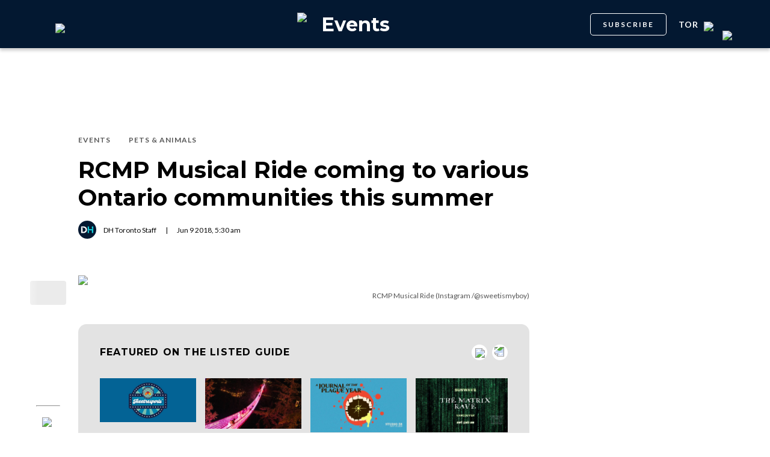

--- FILE ---
content_type: text/html; charset=utf-8
request_url: https://dailyhive.com/toronto/rcmp-musical-ride-ontario-summer-2018
body_size: 14531
content:
<!DOCTYPE html><html lang="en"><head><meta charSet="UTF-8"/><meta name="viewport" content="width=width, initial-scale=1, maximum-scale=5"/><link rel="icon" sizes="192x192" href="https://dh-production-baselayer-static.dailyhive.com/assets/2.3.20/static/icons/android-chrome-192x192.png"/><link rel="apple-touch-icon" href="https://dh-production-baselayer-static.dailyhive.com/assets/2.3.20/static/icons/apple-touch-icon.png"/><link rel="mask-icon" href="https://dh-production-baselayer-static.dailyhive.com/assets/2.3.20/static/icons/safari-pinned-tab.svg" color="#031831"/><link rel="icon" href="https://dh-production-baselayer-static.dailyhive.com/assets/2.3.20/static/icons/favicon-16x16.png"/><title>RCMP Musical Ride is coming to Ontario communities this summer | Events</title><meta property="og:title" content="RCMP Musical Ride coming to Ontario communities this summer | Events"/><meta name="twitter:title" content="RCMP Musical Ride coming to Ontario communities this summer | Events"/><meta name="og:site_name" content="Daily Hive"/><meta property="fb:app_id" content="628988490846386"/><meta name="twitter:card" content="summary_large_image"/><meta name="robots" content="max-image-preview:large"/><meta property="article:location" content="city:toronto"/><meta property="article:location" content="region:can"/><meta property="article:tag" content="Animals &amp; Pets"/><meta property="article:opinion"/><meta property="og:url" content="https://dailyhive.com/toronto/rcmp-musical-ride-ontario-summer-2018"/><meta name="twitter:site" content="https://dailyhive.com/toronto/rcmp-musical-ride-ontario-summer-2018"/><meta name="description" content="Touching down in various Ontario communities throughout June and July, the RCMP Musical Ride tour is sure to impress those who check out the show."/><meta property="og:description" content="Touching down in various Ontario communities throughout June and July, the RCMP Musical Ride tour is sure to impress those who check out the show."/><meta name="twitter:description" content="Touching down in various Ontario communities throughout June and July, the RCMP Musical Ride tour is sure to impress those who check out the show."/><meta property="og:image" content="https://images-dh-production-baselayer.dailyhive.com/uploads/2018/06/Screen-Shot-2018-06-08-at-2.27.35-PM.png?format=auto"/><meta name="twitter:image" content="https://images-dh-production-baselayer.dailyhive.com/uploads/2018/06/Screen-Shot-2018-06-08-at-2.27.35-PM.png?format=auto"/><link rel="canonical" href="https://dailyhive.com/toronto/rcmp-musical-ride-ontario-summer-2018"/><meta name="theme-color" content="#031831"/><meta name="apple-mobile-web-app-capable" content="yes"/><meta name="apple-mobile-web-app-status-bar-style" content="black-translucent"/><link rel="apple-touch-startup-image" media="(width: 414px) and (height: 896px) and (-webkit-device-pixel-ratio: 3)" href="/apple-launch-1242x2688.png"/><link rel="apple-touch-startup-image" media="(width: 414px) and (height: 896px) and (-webkit-device-pixel-ratio: 2)" href="/apple-launch-828x1792.png"/><link rel="apple-touch-startup-image" media="(width: 375px) and (height: 812px) and (-webkit-device-pixel-ratio: 3)" href="/apple-launch-1125x2436.png"/><link rel="apple-touch-startup-image" media="(width: 414px) and (height: 736px) and (-webkit-device-pixel-ratio: 3)" href="/apple-launch-1242x2208.png"/><link rel="apple-touch-startup-image" media="(width: 375px) and (height: 667px) and (-webkit-device-pixel-ratio: 2)" href="/apple-launch-750x1334.png"/><link rel="apple-touch-startup-image" media="(width: 1024px) and (height: 1366px) and (-webkit-device-pixel-ratio: 2)" href="/apple-launch-2048x2732.png"/><link rel="apple-touch-startup-image" media="(width: 834px) and (height: 1194px) and (-webkit-device-pixel-ratio: 2)" href="/apple-launch-1668x2388.png"/><link rel="apple-touch-startup-image" media="(width: 834px) and (height: 1112px) and (-webkit-device-pixel-ratio: 2)" href="/apple-launch-1668x2224.png"/><link rel="apple-touch-startup-image" media="(width: 768px) and (height: 1024px) and (-webkit-device-pixel-ratio: 2)" href="/apple-launch-1536x2048.png"/><link rel="preload" as="image" imageSrcSet="https://images-dh-production-baselayer.dailyhive.com/uploads/2018/06/Screen-Shot-2018-06-08-at-2.27.35-PM.png?format=auto&amp;width=375 375w, https://images-dh-production-baselayer.dailyhive.com/uploads/2018/06/Screen-Shot-2018-06-08-at-2.27.35-PM.png?format=auto&amp;width=390 390w, https://images-dh-production-baselayer.dailyhive.com/uploads/2018/06/Screen-Shot-2018-06-08-at-2.27.35-PM.png?format=auto&amp;width=416 416w, https://images-dh-production-baselayer.dailyhive.com/uploads/2018/06/Screen-Shot-2018-06-08-at-2.27.35-PM.png?format=auto&amp;width=428 428w, https://images-dh-production-baselayer.dailyhive.com/uploads/2018/06/Screen-Shot-2018-06-08-at-2.27.35-PM.png?format=auto&amp;width=460 460w, https://images-dh-production-baselayer.dailyhive.com/uploads/2018/06/Screen-Shot-2018-06-08-at-2.27.35-PM.png?format=auto&amp;width=628 628w, https://images-dh-production-baselayer.dailyhive.com/uploads/2018/06/Screen-Shot-2018-06-08-at-2.27.35-PM.png?format=auto&amp;width=640 640w, https://images-dh-production-baselayer.dailyhive.com/uploads/2018/06/Screen-Shot-2018-06-08-at-2.27.35-PM.png?format=auto&amp;width=750 750w, https://images-dh-production-baselayer.dailyhive.com/uploads/2018/06/Screen-Shot-2018-06-08-at-2.27.35-PM.png?format=auto&amp;width=828 828w, https://images-dh-production-baselayer.dailyhive.com/uploads/2018/06/Screen-Shot-2018-06-08-at-2.27.35-PM.png?format=auto&amp;width=900 900w, https://images-dh-production-baselayer.dailyhive.com/uploads/2018/06/Screen-Shot-2018-06-08-at-2.27.35-PM.png?format=auto&amp;width=988 988w" imageSizes="(max-width: 988px) 100vw, 988px" fetchpriority="high"/><meta name="next-head-count" content="38"/><link rel="stylesheet" data-href="https://fonts.googleapis.com/css?family=Lato:normal,bold|Montserrat:bold&amp;display=swap"/><script>window.googletag = window.googletag || { cmd: [] }</script><script>window.vfQ = window.vfQ || [] </script><script>window.dataLayer = window.dataLayer || [];</script><script data-testid="website-schema" type="application/ld+json">
              {
                "@context": "https://schema.org",
                "@type": "WebSite",
                "name": "Daily Hive",
                "url": "https://dailyhive.com/"
              }</script><link rel="preload" href="https://dh-production-baselayer-static.dailyhive.com/assets/2.3.20/static/icomoon/style.css" as="style"/><link rel="preload" href="https://securepubads.g.doubleclick.net/tag/js/gpt.js" as="script"/><link rel="preload" href="https://ads.pubmatic.com/AdServer/js/pwt/164644/12874" as="script"/><link rel="manifest" href="/manifest.json" crossorigin="use-credentials"/><meta name="apple-mobile-web-app-capable" content="yes"/><meta name="apple-mobile-web-app-status-bar-style" content="black"/><link rel="preconnect" href="https://fonts.gstatic.com" crossorigin /><link rel="preload" href="/_next/static/css/88d2c27539d0ab3f.css" as="style"/><link rel="stylesheet" href="/_next/static/css/88d2c27539d0ab3f.css" data-n-g=""/><link rel="preload" href="/_next/static/css/1f349c07a0b7d1c8.css" as="style"/><link rel="stylesheet" href="/_next/static/css/1f349c07a0b7d1c8.css" data-n-p=""/><noscript data-n-css=""></noscript><script defer="" nomodule="" src="/_next/static/chunks/polyfills-c67a75d1b6f99dc8.js"></script><script src="/_next/static/chunks/webpack-ec1351a539b0b27e.js" defer=""></script><script src="/_next/static/chunks/framework-24245a90afd1d198.js" defer=""></script><script src="/_next/static/chunks/main-1679353962f04fba.js" defer=""></script><script src="/_next/static/chunks/pages/_app-04792e17b72d3c4f.js" defer=""></script><script src="/_next/static/chunks/6054-54f89150e469c4f0.js" defer=""></script><script src="/_next/static/chunks/8490-446af336584e62be.js" defer=""></script><script src="/_next/static/chunks/3719-a732ad55cbcb4a96.js" defer=""></script><script src="/_next/static/chunks/2766-624147a2ac534d8c.js" defer=""></script><script src="/_next/static/chunks/9220-4aab5f395ba577a1.js" defer=""></script><script src="/_next/static/chunks/6540-cf3c4bc4d4ed7ead.js" defer=""></script><script src="/_next/static/chunks/8302-0700eca6a2baa06f.js" defer=""></script><script src="/_next/static/chunks/8860-57a9c5c7ae4f6b48.js" defer=""></script><script src="/_next/static/chunks/3871-3be80518d15a7fdb.js" defer=""></script><script src="/_next/static/chunks/pages/city/%5Bcity%5D/%5Bslug%5D-9519878d078aca45.js" defer=""></script><script src="/_next/static/2TAHRGQ1X9WW720ExQxD8/_buildManifest.js" defer=""></script><script src="/_next/static/2TAHRGQ1X9WW720ExQxD8/_ssgManifest.js" defer=""></script><style id="__jsx-5b78774a7e2e53cf">ins[id*="DailyHive_DesktopAnchor"],ins[id*="DailyHive_MobileAnchor"]{z-index:2147483645!important}</style><style data-href="https://fonts.googleapis.com/css?family=Lato:normal,bold|Montserrat:bold&display=swap">@font-face{font-family:'Lato';font-style:normal;font-weight:400;font-display:swap;src:url(https://fonts.gstatic.com/l/font?kit=S6uyw4BMUTPHjx4wWA&skey=2d58b92a99e1c086&v=v25) format('woff')}@font-face{font-family:'Lato';font-style:normal;font-weight:700;font-display:swap;src:url(https://fonts.gstatic.com/l/font?kit=S6u9w4BMUTPHh6UVSwiPHw&skey=3480a19627739c0d&v=v25) format('woff')}@font-face{font-family:'Montserrat';font-style:normal;font-weight:700;font-display:swap;src:url(https://fonts.gstatic.com/l/font?kit=JTUHjIg1_i6t8kCHKm4532VJOt5-QNFgpCuM73w5aXw&skey=7bc19f711c0de8f&v=v31) format('woff')}@font-face{font-family:'Lato';font-style:normal;font-weight:400;font-display:swap;src:url(https://fonts.gstatic.com/s/lato/v25/S6uyw4BMUTPHjxAwXiWtFCfQ7A.woff2) format('woff2');unicode-range:U+0100-02BA,U+02BD-02C5,U+02C7-02CC,U+02CE-02D7,U+02DD-02FF,U+0304,U+0308,U+0329,U+1D00-1DBF,U+1E00-1E9F,U+1EF2-1EFF,U+2020,U+20A0-20AB,U+20AD-20C0,U+2113,U+2C60-2C7F,U+A720-A7FF}@font-face{font-family:'Lato';font-style:normal;font-weight:400;font-display:swap;src:url(https://fonts.gstatic.com/s/lato/v25/S6uyw4BMUTPHjx4wXiWtFCc.woff2) format('woff2');unicode-range:U+0000-00FF,U+0131,U+0152-0153,U+02BB-02BC,U+02C6,U+02DA,U+02DC,U+0304,U+0308,U+0329,U+2000-206F,U+20AC,U+2122,U+2191,U+2193,U+2212,U+2215,U+FEFF,U+FFFD}@font-face{font-family:'Lato';font-style:normal;font-weight:700;font-display:swap;src:url(https://fonts.gstatic.com/s/lato/v25/S6u9w4BMUTPHh6UVSwaPGQ3q5d0N7w.woff2) format('woff2');unicode-range:U+0100-02BA,U+02BD-02C5,U+02C7-02CC,U+02CE-02D7,U+02DD-02FF,U+0304,U+0308,U+0329,U+1D00-1DBF,U+1E00-1E9F,U+1EF2-1EFF,U+2020,U+20A0-20AB,U+20AD-20C0,U+2113,U+2C60-2C7F,U+A720-A7FF}@font-face{font-family:'Lato';font-style:normal;font-weight:700;font-display:swap;src:url(https://fonts.gstatic.com/s/lato/v25/S6u9w4BMUTPHh6UVSwiPGQ3q5d0.woff2) format('woff2');unicode-range:U+0000-00FF,U+0131,U+0152-0153,U+02BB-02BC,U+02C6,U+02DA,U+02DC,U+0304,U+0308,U+0329,U+2000-206F,U+20AC,U+2122,U+2191,U+2193,U+2212,U+2215,U+FEFF,U+FFFD}@font-face{font-family:'Montserrat';font-style:normal;font-weight:700;font-display:swap;src:url(https://fonts.gstatic.com/l/font?kit=JTUHjIg1_i6t8kCHKm4532VJOt5-QNFgpCuM73w0aXx-p7K4KLjztg&skey=7bc19f711c0de8f&v=v31) format('woff');unicode-range:U+0460-052F,U+1C80-1C8A,U+20B4,U+2DE0-2DFF,U+A640-A69F,U+FE2E-FE2F}@font-face{font-family:'Montserrat';font-style:normal;font-weight:700;font-display:swap;src:url(https://fonts.gstatic.com/l/font?kit=JTUHjIg1_i6t8kCHKm4532VJOt5-QNFgpCuM73w9aXx-p7K4KLjztg&skey=7bc19f711c0de8f&v=v31) format('woff');unicode-range:U+0301,U+0400-045F,U+0490-0491,U+04B0-04B1,U+2116}@font-face{font-family:'Montserrat';font-style:normal;font-weight:700;font-display:swap;src:url(https://fonts.gstatic.com/l/font?kit=JTUHjIg1_i6t8kCHKm4532VJOt5-QNFgpCuM73w2aXx-p7K4KLjztg&skey=7bc19f711c0de8f&v=v31) format('woff');unicode-range:U+0102-0103,U+0110-0111,U+0128-0129,U+0168-0169,U+01A0-01A1,U+01AF-01B0,U+0300-0301,U+0303-0304,U+0308-0309,U+0323,U+0329,U+1EA0-1EF9,U+20AB}@font-face{font-family:'Montserrat';font-style:normal;font-weight:700;font-display:swap;src:url(https://fonts.gstatic.com/l/font?kit=JTUHjIg1_i6t8kCHKm4532VJOt5-QNFgpCuM73w3aXx-p7K4KLjztg&skey=7bc19f711c0de8f&v=v31) format('woff');unicode-range:U+0100-02BA,U+02BD-02C5,U+02C7-02CC,U+02CE-02D7,U+02DD-02FF,U+0304,U+0308,U+0329,U+1D00-1DBF,U+1E00-1E9F,U+1EF2-1EFF,U+2020,U+20A0-20AB,U+20AD-20C0,U+2113,U+2C60-2C7F,U+A720-A7FF}@font-face{font-family:'Montserrat';font-style:normal;font-weight:700;font-display:swap;src:url(https://fonts.gstatic.com/l/font?kit=JTUHjIg1_i6t8kCHKm4532VJOt5-QNFgpCuM73w5aXx-p7K4KLg&skey=7bc19f711c0de8f&v=v31) format('woff');unicode-range:U+0000-00FF,U+0131,U+0152-0153,U+02BB-02BC,U+02C6,U+02DA,U+02DC,U+0304,U+0308,U+0329,U+2000-206F,U+20AC,U+2122,U+2191,U+2193,U+2212,U+2215,U+FEFF,U+FFFD}</style></head><body><div id="__next"><div id="main-container" class="news article-detail-page"><div class="headroom-wrapper"><div class="headroom headroom--unfixed"><header id="main-top-navigation" class="MainNavigation_main-top-navigation__60XJ_" role="banner" itemscope="" itemType="https://schema.org/WPHeader"><section class="MainNavigation_shadow__xFw_I"><div id="main-navigation" data-testid="main-navigation" class="Header_header__FWLVA Header_news__TmpBS"><div class="Header_left-block__51GHH"><div class="Header_main-menu__RMKId"><i class="icn icon-menu"></i></div><div data-testid="channel-logo-block" class="Header_listed__9jt1S Header_dh-redirect___3lyF"><a href="/"><img data-testid="dh-logo-icon" class="logo-image dh" src="https://dh-production-baselayer-static.dailyhive.com/assets/2.3.20/static/svg/logos/dh-logo-white.svg" alt="dh logo"/></a></div></div><div id="logo" class="Header_logo-block__Me_0d"><a data-testid="channel-link" href="/toronto/listed"><img data-testid="dh-logo-icon" class="logo-image dh" src="https://dh-production-baselayer-static.dailyhive.com/assets/2.3.20/static/svg/logos/dh-color-white.svg" alt="dh logo"/><p>Events</p></a></div><div class="Header_right-block__EzJJG"><a class="Header_newsletterButton__TDA_9" href="/my-newsletters">SUBSCRIBE</a><div class="Header_city-selector-wrapper__mUbiW"><div data-testid="custom-select" class="CustomSelect_custom-select__y1DqE"><div data-testid="city-selector" class="CitySelector_city-selector__a9vwY"><div><p class="CitySelector_city-selector-title__E_dhO">tor<img src="https://dh-production-baselayer-static.dailyhive.com/assets/2.3.20/static/icons/down-arrow-white.svg" alt="Down Arrow" class="CitySelector_city-selector-arrow__SZONk"/></p></div></div></div></div><div class="AccountPageSelector_account-page-selector__I1aOV" id="log-user"><a data-testid="logged-out-user-icon" class="AccountPageSelector_user-account-icon-container__eGTj0" href="/login"><img src="https://dh-production-baselayer-static.dailyhive.com/assets/2.3.20/static/icons/account-desktop.svg" alt="Log In"/></a></div></div></div></section></header></div></div><div class="hidden overlay"></div><div class="header-ad-wrapper article"><div class="top-leader-board-ad advertisement undefined" itemscope="" itemType="http://schema.org/WPAdBlock"><div id="adUnit_-70671651-DailyHive_Articlepage_Top_LB_BB_:R9gm:"></div></div></div><main class="main-container" role="main"><section class="article-holder"><div data-testid="progress-bar" class="ProgressBar_progress-bar__YUuZw ProgressBar_news__AU61I" style="width:0%"></div><div class="main-wrapper row"><div class="main-column"><article class="article-detail-page"><div class="post"><header class="ArticleHeader_article-header__zgHSV"><div class="ArticleHeader_article-header-wrapper__qycAZ"><div class="large-screens-only vf-spacer"></div><div><script data-testid="article-schema" type="application/ld+json">{"@context":"http://schema.org","@type":"NewsArticle","mainEntityOfPage":{"@type":"WebPage","@id":"/toronto/rcmp-musical-ride-ontario-summer-2018"},"publisher":{"@type":"Organization","name":"Daily Hive","logo":{"@type":"ImageObject","url":"https://dh-production-baselayer-static.dailyhive.com/assets/2.3.20/static/svg/logos/dh-color-white.svg"}},"keywords":"RCMP,Musical Ride,Events,Pets & Animals","thumbnailUrl":"https://images.dailyhive.com/20180608150310/Screen-Shot-2018-06-08-at-2.27.35-PM.png","headline":"RCMP Musical Ride coming to various Ontario communities this summer","alternativeHeadline":"","author":[{"@type":"Person","name":"DH Toronto Staff","url":"/author/dh-toronto-staff"}],"articleSection":["Events","Pets & Animals"],"image":"https://images-dh-production-baselayer.dailyhive.com/uploads/2018/06/Screen-Shot-2018-06-08-at-2.27.35-PM.png?format=auto","url":"/toronto/rcmp-musical-ride-ontario-summer-2018","dateCreated":"2018-06-09T05:30:39.744Z","datePublished":"2018-06-09T05:30:39.744Z","dateModified":"2018-06-27T15:07:00.726Z","description":"Including this month!","dateline":"toronto","identifier":"727177"}</script><div class="ArticleHeader_categories__E7X9u"><a class="ArticleHeader_category-name__vaxtH" href="/toronto/listed/category/events"><span>Events</span></a><a class="ArticleHeader_category-name__vaxtH" href="/toronto/listed/category/animals"><span>Pets &amp; Animals</span></a></div><div><h1 class="ArticleHeader_title__UfFUu">RCMP Musical Ride coming to various Ontario communities this summer</h1></div><div class="ArticleHeader_credits__tdvQP"><div class="ArticleHeaderAuthors_authors__vpzm4"><div data-testid="article-author" class="ArticleHeaderAuthors_author__WZrvu"><div class="ArticleHeaderAuthors_cover-image-holder__toyBc"><div class="ArticleHeaderAuthors_cover-image__zYtTw"><img src="https://0.gravatar.com/avatar/91fe36079d99b22c8ccae6937fc7e5e9?s=96&amp;d=mm&amp;r=g" alt="DH Toronto Staff"/></div></div><a href="/author/dh_toronto_staff"><span>DH Toronto Staff</span></a><div class="ArticleHeaderAuthors_separator__eAhOs">|</div></div></div><div class="date">Jun<!-- --> <!-- -->9<!-- --> <!-- -->2018<!-- -->, <!-- -->5:30 am</div></div></div></div></header><div class="small-screens-only"><div class="share-column-holder "><div class="share-column "><div class="share-column-comments"><div class="viafoura"><a href="https://dailyhive.com/toronto/rcmp-musical-ride-ontario-summer-2018#comments-68311"><vf-conversations-count vf-container-id="68311"></vf-conversations-count><div class="icon-container"><img class="comments" src="https://dh-production-baselayer-static.dailyhive.com/assets/2.3.20/static/svg/ui/icons/vf-comment.svg" alt="Comment Count"/></div></a></div></div><hr/><div class="share-column-bookmark"><div data-testid="bookmark" class="Bookmark_bookmark__AXlLl Bookmark_medium__tvAQk"><img src="https://dh-production-baselayer-static.dailyhive.com/assets/2.3.20/static/icons/bookmark.svg" alt="bookmark-icon" title="Add to reading list"/><button aria-pressed="false" class="bookmark-icon" aria-label="Add to reading list" title="Add to reading list"></button></div></div><hr/><div class="viafoura"><div class="vf-widget vf-share-bar-circle " data-widget="sharebar" data-button-view="false" data-show-counters="false" data-show-total="false" data-path="/toronto/rcmp-musical-ride-ontario-summer-2018"></div></div></div></div></div><div class="article-vf-wrapper"><div class="large-screens-only"><div class="share-column-holder "><div class="share-column vertical"><div class="viafoura"><div class="vf-widget vf-share-bar-circle vf-share-bar-vertical" data-widget="sharebar" data-button-view="false" data-show-counters="false" data-show-total="false" data-path="/toronto/rcmp-musical-ride-ontario-summer-2018"></div></div><hr/><div class="share-column-comments"><div class="viafoura"><a href="https://dailyhive.com/toronto/rcmp-musical-ride-ontario-summer-2018#comments-68311"><vf-conversations-count vf-container-id="68311"></vf-conversations-count><div class="icon-container"><img class="comments" src="https://dh-production-baselayer-static.dailyhive.com/assets/2.3.20/static/svg/ui/icons/vf-comment.svg" alt="Comment Count"/></div></a></div></div><hr/><div class="share-column-bookmark"><div data-testid="bookmark" class="Bookmark_bookmark__AXlLl Bookmark_medium__tvAQk"><img src="https://dh-production-baselayer-static.dailyhive.com/assets/2.3.20/static/icons/bookmark.svg" alt="bookmark-icon" title="Add to reading list"/><button aria-pressed="false" class="bookmark-icon" aria-label="Add to reading list" title="Add to reading list"></button></div></div></div></div></div><div class="article-content post"><div class="featured-image"><img alt="RCMP Musical Ride coming to various Ontario communities this summer" fetchpriority="high" decoding="async" data-nimg="fill" style="position:absolute;height:100%;width:100%;left:0;top:0;right:0;bottom:0;color:transparent" sizes="(max-width: 988px) 100vw, 988px" srcSet="https://images-dh-production-baselayer.dailyhive.com/uploads/2018/06/Screen-Shot-2018-06-08-at-2.27.35-PM.png?format=auto&amp;width=375 375w, https://images-dh-production-baselayer.dailyhive.com/uploads/2018/06/Screen-Shot-2018-06-08-at-2.27.35-PM.png?format=auto&amp;width=390 390w, https://images-dh-production-baselayer.dailyhive.com/uploads/2018/06/Screen-Shot-2018-06-08-at-2.27.35-PM.png?format=auto&amp;width=416 416w, https://images-dh-production-baselayer.dailyhive.com/uploads/2018/06/Screen-Shot-2018-06-08-at-2.27.35-PM.png?format=auto&amp;width=428 428w, https://images-dh-production-baselayer.dailyhive.com/uploads/2018/06/Screen-Shot-2018-06-08-at-2.27.35-PM.png?format=auto&amp;width=460 460w, https://images-dh-production-baselayer.dailyhive.com/uploads/2018/06/Screen-Shot-2018-06-08-at-2.27.35-PM.png?format=auto&amp;width=628 628w, https://images-dh-production-baselayer.dailyhive.com/uploads/2018/06/Screen-Shot-2018-06-08-at-2.27.35-PM.png?format=auto&amp;width=640 640w, https://images-dh-production-baselayer.dailyhive.com/uploads/2018/06/Screen-Shot-2018-06-08-at-2.27.35-PM.png?format=auto&amp;width=750 750w, https://images-dh-production-baselayer.dailyhive.com/uploads/2018/06/Screen-Shot-2018-06-08-at-2.27.35-PM.png?format=auto&amp;width=828 828w, https://images-dh-production-baselayer.dailyhive.com/uploads/2018/06/Screen-Shot-2018-06-08-at-2.27.35-PM.png?format=auto&amp;width=900 900w, https://images-dh-production-baselayer.dailyhive.com/uploads/2018/06/Screen-Shot-2018-06-08-at-2.27.35-PM.png?format=auto&amp;width=988 988w" src="https://images-dh-production-baselayer.dailyhive.com/uploads/2018/06/Screen-Shot-2018-06-08-at-2.27.35-PM.png?format=auto&amp;width=988"/></div><div><div class="featured-image-caption caption">RCMP Musical Ride (Instagram /@sweetismyboy)</div></div><div><div class="mobile-phone-screen-only"><div class="share-column-holder mobile-layout"><div class="share-column "><div class="share-column-bookmark"><div data-testid="bookmark" class="Bookmark_bookmark__AXlLl Bookmark_medium__tvAQk"><img src="https://dh-production-baselayer-static.dailyhive.com/assets/2.3.20/static/icons/bookmark.svg" alt="bookmark-icon" title="Add to reading list"/><button aria-pressed="false" class="bookmark-icon" aria-label="Add to reading list" title="Add to reading list"></button></div></div><hr/><div class="share-column-comments"><div class="viafoura"><a href="https://dailyhive.com/toronto/rcmp-musical-ride-ontario-summer-2018#comments-68311"><vf-conversations-count vf-container-id="68311"></vf-conversations-count><div class="icon-container"><img class="comments" src="https://dh-production-baselayer-static.dailyhive.com/assets/2.3.20/static/svg/ui/icons/vf-comment.svg" alt="Comment Count"/></div></a></div></div><hr/><div class="viafoura"><div class="vf-widget vf-share-bar-circle " data-widget="sharebar" data-button-view="false" data-show-counters="false" data-show-total="false" data-path="/toronto/rcmp-musical-ride-ontario-summer-2018"></div></div></div></div></div></div><section class="ArticleFeaturedBlock_article-featured-block__k4vT2"><div class="ArticleFeaturedBlock_main-container__CGuAZ"><div class="ArticleFeaturedBlock_main-wrapper__HtJYr"><div class="ArticleFeaturedBlock_feature-wrapper__A5M1b"><div class="ArticleFeaturedBlock_title-block__DbxWq"><p class="ArticleFeaturedBlock_title__kJ6U_">FEATURED ON THE LISTED GUIDE</p><div data-testid="sliding-arrows" class="SlidingArrows_scrollable__SwV9m SlidingArrows_small__jS8P7 SlidingArrows_dark-on-white__QIUna SlidingArrows_showMobile__cO1nI"><div class="SlidingArrows_left-arrow__UbhXL" tabindex="0" role="button" aria-label="Scroll Cards Left"><img src="https://dh-production-baselayer-static.dailyhive.com/assets/2.3.20/static/icons/arrow-black.svg" alt="Arrow pointed left" class="icon-arrow-left"/></div><div class="SlidingArrows_right-arrow__aHwwV" tabindex="0" role="button" aria-label="Scroll Cards Right"><img src="https://dh-production-baselayer-static.dailyhive.com/assets/2.3.20/static/icons/arrow-black.svg" alt="Arrow pointed right" class="icon-arrow-right"/></div></div></div><div class="ArticleFeaturedBlock_card-list__RHNtu ArticleFeaturedBlock_event__9viUA"><div class="featured-listing-card InArticleFeaturedGuideCard_featured-listing-card__jqplL"><a href="https://dailyhive.com/vancouver/listed/events/2417/theatresports-tm"><div class="InArticleFeaturedGuideCard_featured-listing-card-image__eibuj"><img src="https://s3.us-west-2.amazonaws.com/user-images.dailyhive.com/554061727892955927.jpg" alt="Theatresports™" sizes="160px"/></div><div class="InArticleFeaturedGuideCard_featured-listing-card-subtitle__UsOg1"><p class="InArticleFeaturedGuideCard_subtitle-text__eYhCD">Fri, January 23, 7:30pm</p></div><div class="InArticleFeaturedGuideCard_title__2_f7H"><p>Theatresports™</p></div></a></div><div class="featured-listing-card InArticleFeaturedGuideCard_featured-listing-card__jqplL"><a href="https://dailyhive.com/vancouver/listed/events/2413/love-lights-at-capilano-suspension-bridge-park"><div class="InArticleFeaturedGuideCard_featured-listing-card-image__eibuj"><img src="https://s3.us-west-2.amazonaws.com/user-images.dailyhive.com/1076331768591413175.jpg" alt="Love Lights at Capilano Suspension Bridge Park" sizes="160px"/></div><div class="InArticleFeaturedGuideCard_featured-listing-card-subtitle__UsOg1"><p class="InArticleFeaturedGuideCard_subtitle-text__eYhCD">Fri, January 30, 10:00am</p></div><div class="InArticleFeaturedGuideCard_title__2_f7H"><p>Love Lights at Capilano Suspension Bridge Park</p></div></a></div><div class="featured-listing-card InArticleFeaturedGuideCard_featured-listing-card__jqplL"><a href="https://dailyhive.com/vancouver/listed/events/2414/studio-58-presents-a-journal-of-the-plague-year"><div class="InArticleFeaturedGuideCard_featured-listing-card-image__eibuj"><img src="https://s3.us-west-2.amazonaws.com/user-images.dailyhive.com/694181768878439303.jpg" alt="Studio 58 Presents: A Journal of the Plague Year" sizes="160px"/></div><div class="InArticleFeaturedGuideCard_featured-listing-card-subtitle__UsOg1"><p class="InArticleFeaturedGuideCard_subtitle-text__eYhCD">Thu, February 5, 7:30pm</p></div><div class="InArticleFeaturedGuideCard_title__2_f7H"><p>Studio 58 Presents: A Journal of the Plague Year</p></div></a></div><div class="featured-listing-card InArticleFeaturedGuideCard_featured-listing-card__jqplL"><a href="https://dailyhive.com/vancouver/listed/events/2420/the-matrix-rave-vancouver"><div class="InArticleFeaturedGuideCard_featured-listing-card-image__eibuj"><img src="https://s3.us-west-2.amazonaws.com/user-images.dailyhive.com/1235861769030027123.jpg" alt="The Matrix Rave - Vancouver" sizes="160px"/></div><div class="InArticleFeaturedGuideCard_featured-listing-card-subtitle__UsOg1"><p class="InArticleFeaturedGuideCard_subtitle-text__eYhCD">Sat, February 28, 10:00pm</p></div><div class="InArticleFeaturedGuideCard_title__2_f7H"><p>The Matrix Rave - Vancouver</p></div></a></div><div class="featured-listing-card InArticleFeaturedGuideCard_featured-listing-card__jqplL"><a href="https://dailyhive.com/toronto/listed/events/purchase"><div class="InArticleFeaturedGuideCard_featured-listing-card-image__eibuj"><img src="https://dh-production-baselayer-static.dailyhive.com/assets/2.3.20/static/pictures/events/filler-2.jpg" alt="Click to add your event to the Listed Events Guide" sizes="160px"/></div><div class="InArticleFeaturedGuideCard_featured-listing-card-subtitle__UsOg1"><p class="InArticleFeaturedGuideCard_subtitle-text__eYhCD"></p></div><div class="InArticleFeaturedGuideCard_title__2_f7H"><p>Click to add your event to the Listed Events Guide</p></div></a></div></div><div class="ArticleFeaturedBlock_footer___SPSn"><a href="/toronto/listed/events/purchase"><button class="ArticleFeaturedBlock_add-listing-button__O9vz3 ArticleFeaturedBlock_event__9viUA">+ Add Your <!-- -->event</button></a></div></div></div></div></section><div id="article-68311" class="wp-content"><h4 id='pressboard-ad-sponsorship-tag' style='margin-bottom: 35px;'></h4><p>It&#8217;s a unique piece of Canadian showmanship and it&#8217;s travelling throughout Ontario this summer.</p>
<p>Touching down in various Ontario communities throughout June and July, the RCMP Musical Ride tour is sure to impress those who get a chance to check out the show.</p>
<p>A full troop of 32 riders (and their horses, of course) take part in the event.</p>
<p>The typically half-hour-long show features intricate drills and choreography, including the famous “Dome” formation, which was once featured on the back of the Canadian fifty-dollar bill, to the exciting “Charge” movement, where lances are lowered and the riders and their mounts launch into a gallop.</p>
<blockquote class="instagram-media" style="background: #FFF; border: 0; border-radius: 3px; box-shadow: 0 0 1px 0 rgba(0,0,0,0.5),0 1px 10px 0 rgba(0,0,0,0.15); margin: 1px; max-width: 658px; padding: 0; width: calc(100% - 2px);" data-instgrm-permalink="https://www.instagram.com/p/Bjsf5qAABCU/" data-instgrm-version="8">
<div style="padding: 8px;">
<div style="background: #F8F8F8; line-height: 0; margin-top: 40px; padding: 33.24074074074074% 0; text-align: center; width: 100%;">
<div style="background: url(data:image/png; base64,ivborw0kggoaaaansuheugaaacwaaaascamaaaapwqozaaaabgdbtueaalgpc/xhbqaaaafzukdcak7ohokaaaamuexurczmzpf399fx1+bm5mzy9amaaadisurbvdjlvzxbesmgces5/p8/t9furvcrmu73jwlzosgsiizurcjo/ad+eqjjb4hv8bft+idpqocx1wjosbfhh2xssxeiyn3uli/6mnree07uiwjev8ueowds88ly97kqytlijkktuybbruayvh5wohixmpi5we58ek028czwyuqdlkpg1bkb4nnm+veanfhqn1k4+gpt6ugqcvu2h2ovuif/gwufyy8owepdyzsa3avcqpvovvzzz2vtnn2wu8qzvjddeto90gsy9mvlqtgysy231mxry6i2ggqjrty0l8fxcxfcbbhwrsyyaaaaaelftksuqmcc); display: block; height: 44px; margin: 0 auto -44px; position: relative; top: -22px; width: 44px;"></div>
</div>
<p style="color: #c9c8cd; font-family: Arial,sans-serif; font-size: 14px; line-height: 17px; margin-bottom: 0; margin-top: 8px; overflow: hidden; padding: 8px 0 7px; text-align: center; text-overflow: ellipsis; white-space: nowrap;"><a style="color: #c9c8cd; font-family: Arial,sans-serif; font-size: 14px; font-style: normal; font-weight: normal; line-height: 17px; text-decoration: none;" href="https://www.instagram.com/p/Bjsf5qAABCU/" target="_blank">A post shared by sweetismyboy (@sweetismyboy)</a> on <time style="font-family: Arial,sans-serif; font-size: 14px; line-height: 17px;" datetime="2018-06-06T19:40:23+00:00">Jun 6, 2018 at 12:40pm PDT</time></p>
</div>
</blockquote>
<p><script async defer src="//www.instagram.com/embed.js"></script></p>
<p>This year&#8217;s Musical Ride will stop in these Ontario communities on the following dates:</p>
<ul>
<li><strong>Norwood:</strong> June 12 and 13</li>
<li><strong>Leamington:</strong> June 16 and 17</li>
<li><strong>Ashburn:</strong> June 19</li>
<li><strong>Roseneath: </strong>June 21</li>
<li><strong>Ottawa:</strong> June 27-30</li>
<li><strong>Prescott:</strong> July 4</li>
<li><strong>Burk&#8217;s Falls:</strong> July 7</li>
<li><strong>Ottawa:</strong> July 10</li>
</ul>
<p>More details on the events in each city can be found <a href="http://www.rcmp-grc.gc.ca/even/en/t/2/e" target="_blank">online</a>.</p>
<h5 class="see-also-header">See also</h5><ul class="see-also-list"><li><a href="/toronto/toronto-zoo-amur-tiger-returns" target="_blank">Endangered Amur tigers return to Toronto Zoo this summer</a></li><li><a href="/toronto/toronto-zoo-wolf-pups-video" target="_blank">Adorable wolf pups spotted emerging from their den at Toronto Zoo (VIDEO)</a></li><li><a href="/toronto/dog-friendly-patios-toronto" target="_blank">The most dog-friendly patios in Toronto</a></li></ul>
<div id='pressboard-ad-sponsorship-msg'></div>
</div></div></div></div></article><div class="top-margin article-ad-holder"><div class="article-ad-legend">ADVERTISEMENT</div><div class="article-page-comment-ad advertisement undefined" itemscope="" itemType="http://schema.org/WPAdBlock"><div id="adUnit_-70671651-DailyHive_Articlepage_Comment_:R14ndgm:"></div></div></div><div class="comments"><div class="viafoura-conversations-container" id="comments-68311"><div class="viafoura"><vf-conversations vf-container-id="68311"></vf-conversations></div></div></div></div><div class="sidebar"><div class="laptop-only sticky"><div class="sidebar-ad advertisement undefined" itemscope="" itemType="http://schema.org/WPAdBlock"><div id="adUnit_-70671651-DailyHive_Articlepage_Top_MPU_:R37dgm:"></div></div></div><div class="laptop-only sticky"><div data-testid="trending-layout" class="TrendingLayoutArticles_trending-module-container__Tjul_"></div></div><div class="laptop-only sticky"><div class="sidebar-ad advertisement undefined" itemscope="" itemType="http://schema.org/WPAdBlock"><div id="adUnit_-70671651-DailyHive_Articlepage_Mid_MPU_:Rl7dgm:"></div></div></div><div class="laptop-only sticky"></div><div class="laptop-only sticky"><div class="sidebar-ad advertisement undefined" itemscope="" itemType="http://schema.org/WPAdBlock"><div id="adUnit_-70671651-DailyHive_Articlepage_Side_Bottom_MPU_:R77dgm:"></div></div></div></div></div></section></main><div class="viafoura hidden"><vf-tray-trigger floating="true"></vf-tray-trigger></div><footer id="main-footer" class="Footer_main-footer__n8Jyw" itemscope="" itemType="https://schema.org/WPFooter"><div class="Footer_main-wrapper__khVjH main-wrapper"><div class="Footer_footer-top-row__DMFUG"><a class="Footer_dhlogo___B6Dj" aria-label="Homepage" href="/"><img data-testid="dailyhive-logo-icon" class="logo-image dailyhive Footer_footer-main-logo__s2Zz3" src="https://dh-production-baselayer-static.dailyhive.com/assets/2.3.20/static/svg/logos/dailyhive-logo-white.svg" alt="dailyhive logo"/></a><div class="Footer_footer-top-nav__5OS4g"><a href="/page/about-us">About Us</a><a href="/page/contact">Contact</a><a href="/advertise">Advertise</a><a href="/page/policies">Policies &amp; Guidelines</a><a href="/page/accessibility">Accessibility</a><a href="/page/masthead">Masthead</a><a href="/page/tips">Send us tips</a><a href="/page/contest-rules">Contest Rules</a><a href="https://games.dailyhive.com/">Games</a><a href="/page/careers">Careers</a></div></div><hr/><div class="Footer_footer-mobile-nav__ozgXF"><a href="/page/about-us">About Us</a><a href="/page/contact">Contact</a><a href="/advertise">Advertise</a><a href="/page/policies">Policies &amp; Guidelines</a><a href="/page/accessibility">Accessibility</a><a href="/page/masthead">Masthead</a><a href="/page/tips">Send us tips</a><a href="/page/contest-rules">Contest Rules</a><a href="https://games.dailyhive.com/">Games</a><a href="/page/careers">Careers</a></div><div class="Footer_desktop-only__P3ivF"><div class="Footer_footer-body__cFeq4"><div class="Footer_channel-link-holder__ZEBEq"><a href="/canada"><p>National</p></a><div class="Footer_category-list__iGxSI"><a href="/canada/category/news">News</a><a href="/canada/category/lottery">Lottery</a><a href="/canada/category/politics">Politics</a></div></div><div class="Footer_channel-link-holder__ZEBEq"><a href="/vancouver/news"><p>News</p></a><div class="Footer_category-list__iGxSI"><a href="/vancouver/news/category/news">News</a><a href="/vancouver/news/category/weather">Weather</a><a href="/vancouver/news/category/politics">Politics</a><a href="/vancouver/news/category/animals">Animals</a><a href="/vancouver/news/category/movies-tv">Movies &amp; TV</a></div></div><div class="Footer_channel-link-holder__ZEBEq"><a href="/vancouver/urbanized"><p>Urbanized</p></a><div class="Footer_category-list__iGxSI"><a href="/vancouver/urbanized/category/real-estate">Real Estate</a><a href="/vancouver/urbanized/category/development">Development</a><a href="/vancouver/urbanized/category/transportation">Transportation</a><a href="/vancouver/urbanized/category/architecture">Architecture</a><a href="/vancouver/urbanized/category/public-art">Public Art</a><a href="/vancouver/urbanized/category/opinions">Opinions</a><a href="/vancouver/urbanized/category/politics">Politics</a></div></div><div class="Footer_channel-link-holder__ZEBEq"><a href="/vancouver/dished"><p>Food &amp; Drink</p></a><div class="Footer_category-list__iGxSI"><a href="/vancouver/dished/category/food-news">News</a><a href="/vancouver/dished/category/restaurant-openings">Openings</a><a href="/vancouver/dished/category/restaurant-closings">Closings</a><a href="/vancouver/dished/category/restaurants">Restaurants</a><a href="/vancouver/dished/category/best-of">Best of</a><a href="/vancouver/dished/category/food-events">Events</a><a href="/vancouver/dished/category/cheap-eats">Cheap Eats</a><a href="/vancouver/dished/category/food-specials">Specials</a><a href="/vancouver/dished/category/coffee-tea">Coffee &amp; Tea</a></div></div><div class="Footer_channel-link-holder__ZEBEq"><a href="/vancouver/offside"><p>Sports</p></a><div class="Footer_category-list__iGxSI"><a href="/vancouver/offside/category/hockey">Hockey</a><a href="/vancouver/offside/category/basketball">Basketball</a><a href="/vancouver/offside/category/baseball">Baseball</a><a href="/vancouver/offside/category/football">Football</a><a href="/vancouver/offside/category/soccer">Soccer</a></div></div><div class="Footer_channel-link-holder__ZEBEq"><a href="/vancouver/listed"><p>Events</p></a><div class="Footer_category-list__iGxSI"><a href="/vancouver/listed/events">Events Guide</a><a href="/vancouver/listed/category/concerts">Concerts</a></div></div><div class="Footer_channel-link-holder__ZEBEq"><a href="/vancouver/curated"><p>Lifestyle</p></a><div class="Footer_category-list__iGxSI"><a href="/vancouver/curated/category/outdoors">Outdoors</a><a href="/vancouver/curated/category/health-fitness">Health &amp; Fitness</a><a href="/vancouver/curated/category/fashion-beauty">Beauty &amp; Fashion</a><a href="/vancouver/curated/category/shopping">Shopping</a><a href="/vancouver/curated/category/popculture">Pop Culture</a><a href="/vancouver/curated/category/contests">Contests</a></div></div><div class="Footer_channel-link-holder__ZEBEq"><a href="/mapped"><p>Travel</p></a><div class="Footer_category-list__iGxSI"><a href="/mapped/category/travel-news">News</a><a href="/mapped/category/travel-guides">Guides</a><a href="/mapped/category/bucket-list">Bucket List</a><a href="/mapped/category/travel-tips">Tips</a><a href="/mapped/category/videos">Videos</a></div></div><div class="Footer_channel-link-holder__ZEBEq"><a href="/vancouver/venture"><p>Business &amp; Tech</p></a><div class="Footer_category-list__iGxSI"><a href="/vancouver/venture/category/technology">Technology</a><a href="/vancouver/venture/category/entrepreneurs">Entrepreneurs</a><a href="/vancouver/venture/category/jobs">Jobs</a></div></div></div></div><div class="Footer_tablet-only__C_qbP"><div class="Footer_footer-body__cFeq4"><div class="Footer_channel-link-holder-tablet___YowR"><p>National</p></div><div class="Footer_channel-link-holder-tablet___YowR"><p>News</p></div><div class="Footer_channel-link-holder-tablet___YowR"><p>Urbanized</p></div><div class="Footer_channel-link-holder-tablet___YowR"><p>Food &amp; Drink</p></div><div class="Footer_channel-link-holder-tablet___YowR"><p>Sports</p></div><div class="Footer_channel-link-holder-tablet___YowR"><p>Events</p></div><div class="Footer_channel-link-holder-tablet___YowR"><p>Lifestyle</p></div><div class="Footer_channel-link-holder-tablet___YowR"><p>Travel</p></div><div class="Footer_channel-link-holder-tablet___YowR"><p>Business &amp; Tech</p></div></div></div><hr class="Footer_desktop-only__P3ivF"/><hr class="Footer_tablet-only__C_qbP"/><div class="Footer_footer-footer__a6PwF"><p class="Footer_copy__eUba5">Daily Hive is a Canadian-born online news source, established in 2008, that creates compelling, hyperlocal content.<br/><span class="Footer_mosesZone____yd5"><img src="https://dh-production-baselayer-static.dailyhive.com/assets/2.3.20/static/svg/logos/dh-color-white.svg" alt="Daily Hive" class="Footer_dhLogo__zxYXz"/>Part of<a href="https://zoomerdigital.com/" target="_blank"><img src="https://dh-production-baselayer-static.dailyhive.com/assets/2.3.20/static/svg/logos/zoomer.svg" alt="Zoomer" class="Footer_zoomerLogo__vLlHn"/></a></span></p></div></div></footer></div><link rel="stylesheet" href="https://olytics.omeda.com/olytics/css/v3/p/olytics.css"/><fw-storyblock channel="daily_hive190922" playlist="5EdMOv" mode="pinned" autoplay="true" className="jsx-5b78774a7e2e53cf"></fw-storyblock><div id="div-gpt-ad-wunderkind"></div></div><script id="__NEXT_DATA__" type="application/json">{"props":{"userLocation":false,"flags":{"ANCHOR_AD_ENABLED":true},"pageProps":{"query":{"city":"toronto","slug":"rcmp-musical-ride-ontario-summer-2018"},"article":{"id":"68311","title":"RCMP Musical Ride coming to various Ontario communities this summer","excerpt":"Including this month!","content":"\u003ch4 id='pressboard-ad-sponsorship-tag' style='margin-bottom: 35px;'\u003e\u003c/h4\u003e\u003cp\u003eIt\u0026#8217;s a unique piece of Canadian showmanship and it\u0026#8217;s travelling throughout Ontario this summer.\u003c/p\u003e\n\u003cp\u003eTouching down in various Ontario communities throughout June and July, the RCMP Musical Ride tour is sure to impress those who get a chance to check out the show.\u003c/p\u003e\n\u003cp\u003eA full troop of 32 riders (and their horses, of course) take part in the event.\u003c/p\u003e\n\u003cp\u003eThe typically half-hour-long show features intricate drills and choreography, including the famous “Dome” formation, which was once featured on the back of the Canadian fifty-dollar bill, to the exciting “Charge” movement, where lances are lowered and the riders and their mounts launch into a gallop.\u003c/p\u003e\n\u003cblockquote class=\"instagram-media\" style=\"background: #FFF; border: 0; border-radius: 3px; box-shadow: 0 0 1px 0 rgba(0,0,0,0.5),0 1px 10px 0 rgba(0,0,0,0.15); margin: 1px; max-width: 658px; padding: 0; width: calc(100% - 2px);\" data-instgrm-permalink=\"https://www.instagram.com/p/Bjsf5qAABCU/\" data-instgrm-version=\"8\"\u003e\n\u003cdiv style=\"padding: 8px;\"\u003e\n\u003cdiv style=\"background: #F8F8F8; line-height: 0; margin-top: 40px; padding: 33.24074074074074% 0; text-align: center; width: 100%;\"\u003e\n\u003cdiv style=\"background: url(data:image/png; base64,ivborw0kggoaaaansuheugaaacwaaaascamaaaapwqozaaaabgdbtueaalgpc/xhbqaaaafzukdcak7ohokaaaamuexurczmzpf399fx1+bm5mzy9amaaadisurbvdjlvzxbesmgces5/p8/t9furvcrmu73jwlzosgsiizurcjo/ad+eqjjb4hv8bft+idpqocx1wjosbfhh2xssxeiyn3uli/6mnree07uiwjev8ueowds88ly97kqytlijkktuybbruayvh5wohixmpi5we58ek028czwyuqdlkpg1bkb4nnm+veanfhqn1k4+gpt6ugqcvu2h2ovuif/gwufyy8owepdyzsa3avcqpvovvzzz2vtnn2wu8qzvjddeto90gsy9mvlqtgysy231mxry6i2ggqjrty0l8fxcxfcbbhwrsyyaaaaaelftksuqmcc); display: block; height: 44px; margin: 0 auto -44px; position: relative; top: -22px; width: 44px;\"\u003e\u003c/div\u003e\n\u003c/div\u003e\n\u003cp style=\"color: #c9c8cd; font-family: Arial,sans-serif; font-size: 14px; line-height: 17px; margin-bottom: 0; margin-top: 8px; overflow: hidden; padding: 8px 0 7px; text-align: center; text-overflow: ellipsis; white-space: nowrap;\"\u003e\u003ca style=\"color: #c9c8cd; font-family: Arial,sans-serif; font-size: 14px; font-style: normal; font-weight: normal; line-height: 17px; text-decoration: none;\" href=\"https://www.instagram.com/p/Bjsf5qAABCU/\" target=\"_blank\"\u003eA post shared by sweetismyboy (@sweetismyboy)\u003c/a\u003e on \u003ctime style=\"font-family: Arial,sans-serif; font-size: 14px; line-height: 17px;\" datetime=\"2018-06-06T19:40:23+00:00\"\u003eJun 6, 2018 at 12:40pm PDT\u003c/time\u003e\u003c/p\u003e\n\u003c/div\u003e\n\u003c/blockquote\u003e\n\u003cp\u003e\u003cscript async defer src=\"//www.instagram.com/embed.js\"\u003e\u003c/script\u003e\u003c/p\u003e\n\u003cp\u003eThis year\u0026#8217;s Musical Ride will stop in these Ontario communities on the following dates:\u003c/p\u003e\n\u003cul\u003e\n\u003cli\u003e\u003cstrong\u003eNorwood:\u003c/strong\u003e June 12 and 13\u003c/li\u003e\n\u003cli\u003e\u003cstrong\u003eLeamington:\u003c/strong\u003e June 16 and 17\u003c/li\u003e\n\u003cli\u003e\u003cstrong\u003eAshburn:\u003c/strong\u003e June 19\u003c/li\u003e\n\u003cli\u003e\u003cstrong\u003eRoseneath: \u003c/strong\u003eJune 21\u003c/li\u003e\n\u003cli\u003e\u003cstrong\u003eOttawa:\u003c/strong\u003e June 27-30\u003c/li\u003e\n\u003cli\u003e\u003cstrong\u003ePrescott:\u003c/strong\u003e July 4\u003c/li\u003e\n\u003cli\u003e\u003cstrong\u003eBurk\u0026#8217;s Falls:\u003c/strong\u003e July 7\u003c/li\u003e\n\u003cli\u003e\u003cstrong\u003eOttawa:\u003c/strong\u003e July 10\u003c/li\u003e\n\u003c/ul\u003e\n\u003cp\u003eMore details on the events in each city can be found \u003ca href=\"http://www.rcmp-grc.gc.ca/even/en/t/2/e\" target=\"_blank\"\u003eonline\u003c/a\u003e.\u003c/p\u003e\n\u003ch5 class=\"see-also-header\"\u003eSee also\u003c/h5\u003e\u003cul class=\"see-also-list\"\u003e\u003cli\u003e\u003ca href=\"/toronto/toronto-zoo-amur-tiger-returns\" target=\"_blank\"\u003eEndangered Amur tigers return to Toronto Zoo this summer\u003c/a\u003e\u003c/li\u003e\u003cli\u003e\u003ca href=\"/toronto/toronto-zoo-wolf-pups-video\" target=\"_blank\"\u003eAdorable wolf pups spotted emerging from their den at Toronto Zoo (VIDEO)\u003c/a\u003e\u003c/li\u003e\u003cli\u003e\u003ca href=\"/toronto/dog-friendly-patios-toronto\" target=\"_blank\"\u003eThe most dog-friendly patios in Toronto\u003c/a\u003e\u003c/li\u003e\u003c/ul\u003e\n\u003cdiv id='pressboard-ad-sponsorship-msg'\u003e\u003c/div\u003e\n","status":"publish","created_at":"2018-06-09T05:30:39.744Z","updated_at":"2018-06-27T15:07:00.726Z","wp_post_id":727177,"featured_image":"https://images-dh-production-baselayer.dailyhive.com/uploads/2018/06/Screen-Shot-2018-06-08-at-2.27.35-PM.png","featured_image_thumbnail":"http://images.dailyhive.com/20180608150310/Screen-Shot-2018-06-08-at-2.27.35-PM.png","featured_video":"","featured_video_type":null,"location":null,"wp_created_at":"2018-06-08T23:25:53.000Z","wp_updated_at":"2018-06-08T23:25:53.000Z","author_id":null,"location_id":null,"category_id":null,"homepage":true,"title_two":"","slug":"rcmp-musical-ride-ontario-summer-2018","featured_image_caption":"RCMP Musical Ride (Instagram /@sweetismyboy)","featured_image_url":"","meta_title":"RCMP Musical Ride is coming to Ontario communities this summer","meta_description":"Touching down in various Ontario communities throughout June and July, the RCMP Musical Ride tour is sure to impress those who check out the show.","meta_keywords":null,"total_share_count":null,"sponsor_tag":"","impressions":null,"impressions_count":55,"header_scripts":"","footer_scripts":"","fb_meta_title":"RCMP Musical Ride coming to Ontario communities this summer","fb_meta_description":"","fb_meta_image":"","tw_meta_title":"","tw_meta_description":"","tw_meta_image":"","featured_homepage":false,"featured_category":false,"ads":false,"grow_channel":false,"mapped_channel":false,"mapped_section":null,"featured_channel":null,"custom_fields":null,"partner_content_start_date":null,"partner_content_end_date":null,"featured_image_filesize":null,"canada_channel":false,"elevator_active":false,"elevator_title":null,"elevator_summary":null,"content_type":null,"authors":[{"wp_user_id":74,"display_name":"DH Toronto Staff","profile_picture":"http://0.gravatar.com/avatar/91fe36079d99b22c8ccae6937fc7e5e9?s=96\u0026d=mm\u0026r=g","description":"Daily Hive Toronto launched on June 1, 2016.","post_id":"727177"}],"categories":[{"name":"Pets \u0026 Animals","slug":"animals","wp_category_id":40,"parent_id":"13","post_id":"727177"},{"name":"Events","slug":"events","wp_category_id":12,"parent_id":"0","post_id":"727177"},{"name":null,"slug":null,"wp_category_id":null,"parent_id":null,"post_id":"727177"}],"tags":[{"name":"RCMP","slug":"rcmp","wp_tag_id":"3128","post_id":"727177"},{"name":"Musical Ride","slug":"musical-ride","wp_tag_id":"26318","post_id":"727177"}],"locations":[{"name":"Toronto","slug":"toronto","wp_location_id":"5","parent_id":0,"post_id":"727177"}]},"channel":"listed","originalUrl":null,"city":"toronto","userLegalAge":false,"cookieGrowLocation":null,"cookieCity":null,"contentForFeaturedBlock":[{"id":2417,"title":"Theatresports™","slug":"theatresports-tm","organizer":"The Improv Centre","venue_details":{"city":"Vancouver","name":"The Improv Centre","address":"1502 Duranleau Street","province":"BC","postal_code":"V6H3S4","unit_number":""},"price_from":"29.50","price_to":"36.50","start_datetime":"2026-01-23T19:30:00.000Z","end_datetime":"2026-02-21T21:00:00.000Z","cover_image_id":3238,"social_media_links":{"facebook":"facebook.com/theimprovcentre","instagram":"instagram.com/theimprovcentre"},"description":"\u003cp\u003eTwo teams of highly skilled improv comedians vy for laughs and scores from audience judges. A high-energy, fast-paced, good-natured competition that will leave you wanting more. If you've never seen an improv show, this is the show for you! And if you have, you already know that this show is known the world over!\u003c/p\u003e\u003cp\u003eDoors open 1 hour before showtime.\u003c/p\u003e\u003cp\u003e\u003cstrong\u003e7:30pm - PG\u003c/strong\u003e\u003c/p\u003e","summary":"Theatresports™: Two teams of highly skilled improv comedians vy for the laughs and support of audience judges!","ticket_url":"https://purchase.theimprovcentre.ca/EventAvailability?EventId=618\u0026ref=bookNow\u0026scroll=timeAndDates","website":"","location_slug":"vancouver","user_id":55406,"status":"APPROVED","created_at":"2026-01-20T21:11:13.000Z","updated_at":"2026-01-23T22:14:47.000Z","submitted_at":"2026-01-20T21:14:56.000Z","purchase_summary":{"listing_periods":[{"id":4027,"type":"EVENT"},{"id":4028,"type":"ARTICLE_30_DAYS"}]},"dates":[["2026-01-23T19:30:00Z","2026-01-23T21:00:00Z"],["2026-01-24T19:30:00Z","2026-01-24T21:00:00Z"],["2026-02-06T19:30:00Z","2026-02-06T21:00:00Z"],["2026-02-07T19:30:00Z","2026-02-07T21:00:00Z"],["2026-02-14T19:30:00Z","2026-02-14T21:00:00Z"],["2026-02-20T19:30:00Z","2026-02-20T21:00:00Z"],["2026-02-21T19:30:00Z","2026-02-21T21:00:00Z"]],"cover_image_url":"https://s3.us-west-2.amazonaws.com/user-images.dailyhive.com/554061727892955927.jpg","categories":["comedy","arts-theatre"],"featured_period_id":4028,"feature_type":"ARTICLE_30_DAYS"},{"id":2413,"title":"Love Lights at Capilano Suspension Bridge Park","slug":"love-lights-at-capilano-suspension-bridge-park","organizer":"Capilano Suspension Bridge Park","venue_details":{"city":"North Vancouver","name":"Capilano Suspension Bridge Park","address":"3735 Capilano Road","province":"BC","postal_code":"V7R4J1","unit_number":""},"price_from":"28","price_to":"78","start_datetime":"2026-01-30T10:00:00.000Z","end_datetime":"2026-02-22T20:00:00.000Z","cover_image_id":3692,"social_media_links":{"facebook":"https://www.facebook.com/capilanosuspensionbridgepark/","instagram":"https://www.instagram.com/capilanosuspensionbridge/?hl=en"},"description":"\u003cp\u003eRoses are red, violets are blue… nothing glows like the rainforest, lit just for you! From January 30 to February 22, 2026, Love Lights returns to Capilano Suspension Bridge Park, creating the perfect backdrop for date nights, friend and family outings and solo adventures.\u003c/p\u003e\u003cp\u003e\u003cstrong\u003eLove and Lights Around Every Corner: \u003c/strong\u003e\u003c/p\u003e\u003cul\u003e\u003cli\u003e\u003cem\u003eA Glow for Every Kind of Love:\u003c/em\u003e Step onto the iconic 450-foot suspension bridge and wander through Cliffwalk and Treetops Adventure, all illuminated by millions of twinkling lights. With picture-perfect moments around every corner, it’s impossible not to fall in love.\u003c/li\u003e\u003cli\u003e\u003cem\u003ePicture Perfect\u003c/em\u003e: Snap a cozy selfie with your favourite person in our whimsical photo moments featuring a charming 3D heart and macaroon frame, a giant LOVE sign, an Instagram-worthy heart balloon display and more sweet surprises.\u003c/li\u003e\u003cli\u003e\u003cem\u003eLove on the Menu\u003c/em\u003e: Treat your Valentine to limited-time drinks and bites like the Smoke Show Martini, HeartBeet Velouté and the Raspberry HibisKiss at The Cliff House Restaurant. Grab a seat, share the love and a dessert (or two).\u003c/li\u003e\u003cli\u003e\u003cem\u003eThoughtful Gifts\u003c/em\u003e: Delight your special someone (or yourself!) with hand-selected gifts, keepsakes and sweet treats at the Trading Post. Want to really steal their heart? Give the gift that keeps glowing all year with a BC Residents Annual Pass, perfect for endless strolls, twinkling trails and magical moments together. Simply show your one-day admission and proof of BC residency for your Annual Pass at no extra cost.\u003c/li\u003e\u003c/ul\u003e\u003cp\u003e\u003cstrong\u003ePlan Your Trip to the Park:\u003c/strong\u003e\u003c/p\u003e\u003cul\u003e\u003cli\u003e\u003cem\u003ePark Hours:\u003c/em\u003e The Park will be open daily from 10:00 a.m. to 8:00 p.m., with guests welcome to stay up to one hour after closing. From February 12 to 15, the Park will offer extended hours from 10:00 a.m. to 9:00 p.m., giving visitors even more time to take in the beauty of the Park.\u003c/li\u003e\u003cli\u003e\u003cem\u003eBook Your Tickets in Advance\u003c/em\u003e: Tickets are on sale now at capbridge.com. Availability is limited during peak event times and visits are scheduled in one-hour arrival windows. Annual Pass holders are also encouraged to reserve early, as time slots fill quickly. This event runs rain or shine.\u003c/li\u003e\u003c/ul\u003e\u003cp\u003eFor more information on the event and to purchase tickets, visit www.capbridge.com/events/love-lights/.\u003c/p\u003e","summary":"Where Love Glows: Experience Love Lights at Capilano Suspension Bridge Park","ticket_url":"https://www.capbridge.com/tickets-and-hours/","website":"","location_slug":"vancouver","user_id":107633,"status":"APPROVED","created_at":"2026-01-16T19:23:33.000Z","updated_at":"2026-01-19T17:14:46.000Z","submitted_at":"2026-01-16T19:24:34.000Z","purchase_summary":{"listing_periods":[{"id":4021,"type":"EVENT"},{"id":4022,"type":"ARTICLE_30_DAYS"}]},"dates":[["2026-01-30T10:00:00Z","2026-02-22T20:00:00Z"]],"cover_image_url":"https://s3.us-west-2.amazonaws.com/user-images.dailyhive.com/1076331768591413175.jpg","categories":["community","outdoor"],"featured_period_id":4022,"feature_type":"ARTICLE_30_DAYS"},{"id":2414,"title":"Studio 58 Presents: A Journal of the Plague Year","slug":"studio-58-presents-a-journal-of-the-plague-year","organizer":"Studio 58","venue_details":{"city":"Vancouver","name":"Studio 58 at snəw̓eyəɬ leləm̓ Langara College","address":"100 West 49th ave.","province":"BC","postal_code":"V5Y 2Z6","unit_number":"A058, lower level of the A Building"},"price_from":"10","price_to":"20","start_datetime":"2026-02-05T19:30:00.000Z","end_datetime":"2026-02-15T21:30:00.000Z","cover_image_id":3693,"social_media_links":{"twitter":"https://www.instagram.com/studio58theatre","facebook":"https://www.facebook.com/Studio58LangaraCollege/","instagram":"https://www.instagram.com/studio58theatre"},"description":"\u003cp\u003e\u003cstrong\u003eStudio 58 presents the North American premiere of \u003cem\u003eA Journal of the Plague Year\u003c/em\u003e! \u003c/strong\u003eMariko, the owner of the Trading Vessel Pago Pago cabaret, tries to manage the destructive effects of a widespread plague on her business. As the unsettling origins of the cabaret are slowly revealed, the politics of war, disease and memory are undeniable. \u003c/p\u003e","summary":"A striking and surreal play, in translation from Japanese.","ticket_url":"https://www.etix.com/ticket/e/1052113/a-journal-of-the-plague-year-vancouver-studio-58","website":"","location_slug":"vancouver","user_id":69418,"status":"APPROVED","created_at":"2026-01-20T03:07:19.000Z","updated_at":"2026-01-23T22:14:46.000Z","submitted_at":"2026-01-20T03:07:20.000Z","purchase_summary":{"listing_periods":[{"id":4023,"type":"EVENT"},{"id":4024,"type":"ARTICLE_30_DAYS"}]},"dates":[["2026-02-05T19:30:00Z","2026-02-15T21:30:00Z"]],"cover_image_url":"https://s3.us-west-2.amazonaws.com/user-images.dailyhive.com/694181768878439303.jpg","categories":["arts-theatre"],"featured_period_id":4024,"feature_type":"ARTICLE_30_DAYS"},{"id":2420,"title":"The Matrix Rave - Vancouver","slug":"the-matrix-rave-vancouver","organizer":"Sunwave","venue_details":{"city":"Vancouver","name":"Platform 9","address":"390 Industrial Ave","province":"BC","postal_code":"V6A 2P3","unit_number":""},"price_from":"20","price_to":"0","start_datetime":"2026-02-28T22:00:00.000Z","end_datetime":"2026-03-01T02:00:00.000Z","cover_image_id":3696,"social_media_links":{"facebook":"https://www.facebook.com/sunwavebc/","instagram":"https://www.instagram.com/sunwavebc/"},"description":"\u003cp\u003eSUNWAVE PRESENTS THE MATRIX RAVE\u003c/p\u003e\u003cp\u003eWe're excited to host Vancouver's first Matrix-themed rave. Bringing the neo-futurian vibes to the techno capital of Canada. With visuals, art installations, and sounds inspired by the cult classic movie. With some of the best underground electronic music selectors in the city.\u003c/p\u003e\u003cp\u003eThe Artists\u003c/p\u003e\u003cp\u003eFeaturing\u003c/p\u003e\u003cp\u003eDJ XXL\u003c/p\u003e\u003cp\u003eLord Loubbit B2B Walter Wack\u003c/p\u003e\u003cp\u003eAfrooz\u003c/p\u003e\u003cp\u003eWeltgiest\u003c/p\u003e\u003cp\u003eOur architects of sound will be dismantling the walls with a high-voltage transmission of:\u003c/p\u003e\u003cul\u003e\u003cli\u003eTechno\u003c/li\u003e\u003cli\u003eLeftfield Bass \u0026amp; Garage\u003c/li\u003e\u003cli\u003eMinimal Tech House\u003c/li\u003e\u003c/ul\u003e\u003cp\u003eThe Unified Code (Our Manifesto)\u003c/p\u003e\u003cp\u003eThe Matrix Rave serves as a temporary autonomous zone, a glitch in the system, where the underground community gathers to escape. Whether you’re looking to lose yourself or find your people, the frequency is set.\u003c/p\u003e\u003cp\u003eAt Platform 9, we are building the New World. This is a Strict Safe Space. We leave the prejudices of the simulation behind. Regardless of your race, color, creed, belief, gender, or sexuality: You belong here. In the underground, we are one tribe. Come as you are. Leave as something more.\u003c/p\u003e","summary":"The Matrix Rave - Vancouver // Sat Feb 28 (19+)","ticket_url":"https://www.eventbrite.ca/e/the-matrix-rave-vancouver-sat-feb-28-19-tickets-1981049968785","website":"","location_slug":"vancouver","user_id":123586,"status":"APPROVED","created_at":"2026-01-21T21:13:47.000Z","updated_at":"2026-01-23T22:14:49.000Z","submitted_at":"2026-01-21T21:15:39.000Z","purchase_summary":{"listing_periods":[{"id":4033,"type":"EVENT"},{"id":4034,"type":"ARTICLE_30_DAYS"}]},"dates":[["2026-02-28T22:00:00Z","2026-03-01T02:00:00Z"]],"cover_image_url":"https://s3.us-west-2.amazonaws.com/user-images.dailyhive.com/1235861769030027123.jpg","categories":["concerts","shows-expos"],"featured_period_id":4034,"feature_type":"ARTICLE_30_DAYS"}],"newsletterModalHidden":false},"__N_SSP":true},"page":"/city/[city]/[slug]","query":{"city":"toronto","slug":"rcmp-musical-ride-ontario-summer-2018"},"buildId":"2TAHRGQ1X9WW720ExQxD8","runtimeConfig":{"API_HOST":"https://dailyhive.com","API_VER":"1.0","ASSETS_FOLDER":"https://dh-production-baselayer-static.dailyhive.com/assets/2.3.20","MY_ENV":"production","SITE_URL":"https://dailyhive.com","WP_ADMIN_URL":"https://dailyhive.com/wp-admin","GOOGLE_CLIENT_ID":"853365431703-o9v3om6c4erj8thk6sp491kdfi9afsgo.apps.googleusercontent.com","GOOGLEMAPS_JS_API":"AIzaSyBigqB5_srqnty9Sl7FUVR-lDaoCBoPPHE","STRIPE_PUBLIC_KEY":"pk_live_2AK7BH0LuMFnNgEh4xDh88jJ","MOMENTLY_KEY":"18EOEwAQAQ4","GOOGLE_ADS_ID":"70671651","RECAPTCHA_KEY":"6LdGrLYqAAAAALJcMc6kymYVDHpkJEQRrAfZ1U1l","IMAGE_LOADER_URL":"https://images-dh-production-baselayer.dailyhive.com/uploads","ONESIGNAL_APPID":"6c37a88c-f894-43d0-bacc-9d4bb724cd8e","BLOCK_ROBOTS":false},"isFallback":false,"isExperimentalCompile":false,"gssp":true,"appGip":true,"scriptLoader":[]}</script><link rel="stylesheet" href="https://dh-production-baselayer-static.dailyhive.com/assets/2.3.20/static/icomoon/style.css"/><script async="" defer="" src="//s3-us-west-2.amazonaws.com/momently-static/loader/18EOEwAQAQ4_momently.js"></script><link rel="dns-prefetch" href="https://fonts.gstatic.com"/><link rel="dns-prefetch" href="https://dh-production-baselayer-static.dailyhive.com"/></body></html>

--- FILE ---
content_type: text/html; charset=utf-8
request_url: https://www.google.com/recaptcha/api2/aframe
body_size: 183
content:
<!DOCTYPE HTML><html><head><meta http-equiv="content-type" content="text/html; charset=UTF-8"></head><body><script nonce="zdcx41noE57KbG1DOi7W0Q">/** Anti-fraud and anti-abuse applications only. See google.com/recaptcha */ try{var clients={'sodar':'https://pagead2.googlesyndication.com/pagead/sodar?'};window.addEventListener("message",function(a){try{if(a.source===window.parent){var b=JSON.parse(a.data);var c=clients[b['id']];if(c){var d=document.createElement('img');d.src=c+b['params']+'&rc='+(localStorage.getItem("rc::a")?sessionStorage.getItem("rc::b"):"");window.document.body.appendChild(d);sessionStorage.setItem("rc::e",parseInt(sessionStorage.getItem("rc::e")||0)+1);localStorage.setItem("rc::h",'1769901949620');}}}catch(b){}});window.parent.postMessage("_grecaptcha_ready", "*");}catch(b){}</script></body></html>

--- FILE ---
content_type: text/css
request_url: https://tags.srv.stackadapt.com/sa.css
body_size: -11
content:
:root {
    --sa-uid: '0-447512ad-a2c8-580f-449c-45a046386885';
}

--- FILE ---
content_type: text/css; charset=UTF-8
request_url: https://dailyhive.com/_next/static/css/fddfece7c434d233.css
body_size: 5773
content:
.CustomSelect_custom-select__y1DqE{cursor:pointer;position:relative}.CustomSelect_custom-select__y1DqE .CustomSelect_custom-select-options__cXnEw{position:absolute;background:#fff;width:auto;right:0;margin-top:-8px;box-shadow:0 .25rem 5px rgba(0,0,0,.1);border-radius:8px;padding:10px 0}.CustomSelect_custom-select__y1DqE .CustomSelect_custom-select-options__cXnEw li a{font-family:Lato,Arial,Helvetica,sans-serif;display:block;line-height:2.9rem;font-style:normal;font-size:1.6rem;color:#031831;padding:0 2.4rem;text-decoration:none}.CustomSelect_custom-select__y1DqE .CustomSelect_custom-select-options__cXnEw li a:hover,.CustomSelect_custom-select__y1DqE .CustomSelect_custom-select-options__cXnEw li.CustomSelect_active__SByA4 a{color:#14ccdc}.AccountPageSelector_account-page-selector__I1aOV{color:#000;font-weight:700;position:relative;cursor:pointer}@media(min-width:768px){.AccountPageSelector_account-page-selector__I1aOV{margin-top:.5rem}}.AccountPageSelector_account-page-selector__I1aOV .AccountPageSelector_user-account-icon-container__eGTj0{font-size:4rem}.AccountPageSelector_account-page-selector__I1aOV .AccountPageSelector_user-account-icon-container__eGTj0 img{width:3.5rem;height:3.5rem}@media(max-width:767px){.AccountPageSelector_account-page-selector__I1aOV .AccountPageSelector_user-account-icon-container__eGTj0{padding-left:0}.AccountPageSelector_account-page-selector__I1aOV .AccountPageSelector_user-account-icon-container__eGTj0 img{width:3.3rem;height:3.3rem}}.AccountPageSelector_account-page-selector__I1aOV .AccountPageSelector_account-page-link__xAOrO{width:128px}.AccountPageSelector_account-page-selector__I1aOV .AccountPageSelector_account-page-link__xAOrO:hover{color:#14ccdc}.CitySelector_city-selector__a9vwY{position:relative;left:0}.CitySelector_city-selector-title__E_dhO{font-size:1.4rem;letter-spacing:1px;font-family:Lato,Arial,Helvetica,sans-serif;margin:0;text-transform:uppercase;position:relative;cursor:pointer;font-weight:700}.CitySelector_city-selector-arrow__SZONk{height:14px;width:14px;position:absolute;right:-23px;top:4px}.CitySelector_city-selector-list__v3yfZ{right:-25px!important;top:34px}.CitySelector_city-selector-list-item-link__Qg53s{text-transform:capitalize;width:82px}.Header_header__FWLVA{height:8rem;min-height:8rem;display:flex;justify-content:space-between;align-items:center;padding:0 4.5rem 0 40px;position:relative;z-index:2;gap:2rem;background-color:#031831;color:#fff}.Header_header__FWLVA.Header_dished__jbLs0{background:#41c4e7}.Header_header__FWLVA.Header_dished__jbLs0 .Header_logo-block__Me_0d a{margin-bottom:0}.Header_header__FWLVA.Header_mapped__a66MR{background:#ff5f00}.Header_header__FWLVA.Header_curated__yQGQF{background:#f7a90b}.Header_header__FWLVA.Header_grow__BuIOx{background:#000}.Header_header__FWLVA.Header_listed__9jt1S{background:#5738a5}.Header_header__FWLVA.Header_urbanized__mV1aT{background:#c39f5c}.Header_header__FWLVA.Header_venture__cHYWD{background:#35d880}.Header_header__FWLVA.Header_offside__53yKz{background:#db001b}.Header_header__FWLVA.Header_news__TmpBS{background:#031831}.Header_header__FWLVA .Header_left-block__51GHH,.Header_header__FWLVA .Header_right-block__EzJJG{min-width:120px;display:flex;align-items:center}@media(max-width:767px){.Header_header__FWLVA .Header_left-block__51GHH,.Header_header__FWLVA .Header_right-block__EzJJG{min-width:0}}.Header_header__FWLVA .Header_right-block__EzJJG{justify-content:flex-end}@media(max-width:767px){.Header_header__FWLVA .Header_right-block__EzJJG{flex-grow:1}.Header_header__FWLVA{height:6rem;min-height:6rem;padding:0 2rem}}.Header_header__FWLVA .Header_city-selector-wrapper__mUbiW{display:none;min-width:0;margin:0}@media(min-width:768px){.Header_header__FWLVA .Header_city-selector-wrapper__mUbiW{min-width:32px;margin:0 4rem 0 0;display:initial}}.Header_header__FWLVA .Header_dh-redirect___3lyF{overflow:visible;display:flex;align-items:center;margin-left:22px}.Header_header__FWLVA .Header_dh-redirect___3lyF img{height:3rem}@media(max-width:767px){.Header_header__FWLVA .Header_dh-redirect___3lyF{display:none}}.Header_header__FWLVA .Header_logo-block__Me_0d{height:100%;display:flex}.Header_header__FWLVA .Header_logo-block__Me_0d a{margin:auto;color:#fff;font-family:Montserrat,Georgia,Verdana,sans-serif;font-size:3.2rem;font-weight:500;display:flex;gap:1rem}.Header_header__FWLVA .Header_logo-block__Me_0d a p{display:inline;margin:0;padding:0}@media(max-width:767px){.Header_header__FWLVA .Header_logo-block__Me_0d{justify-self:flex-start}.Header_header__FWLVA .Header_logo-block__Me_0d a{display:flex;align-items:center;justify-content:center;flex-grow:1;font-size:1.4rem}.Header_header__FWLVA .Header_logo-block__Me_0d a img{margin-left:0!important}}.Header_header__FWLVA .Header_main-menu__RMKId{cursor:pointer;min-width:30px}.Header_newsletterButton__TDA_9{padding:1rem 2rem;margin-right:2rem;color:#fff;text-align:center;font-family:Lato,Arial,Helvetica,sans-serif;font-size:12px;font-weight:700;letter-spacing:2px;border-radius:5px;border:.75px solid #fff}@media(max-width:767px){.Header_newsletterButton__TDA_9{padding:.6rem .75rem;font-size:11px;letter-spacing:1px}}.MainNavigation_main-top-navigation__60XJ_{background:#fff;position:-webkit-sticky;position:sticky;top:0;z-index:10}.MainNavigation_main-top-navigation__60XJ_>section{position:relative}.MainNavigation_shadow__xFw_I{box-shadow:0 4px 5px 0 rgba(0,0,0,.2)}.NewsletterEmailInput_newsletter-email-input__kjw0l{display:flex;flex-direction:column}.NewsletterEmailInput_newsletter-email-input__kjw0l label{font-size:12px;font-family:Lato,Arial,Helvetica,sans-serif;line-height:14px;margin-bottom:22px;font-weight:700;text-align:right}.NewsletterEmailInput_newsletter-email-input__kjw0l form{display:flex;align-items:center;justify-content:flex-end;margin-bottom:18px}.NewsletterEmailInput_newsletter-email-input__kjw0l form>*{height:42px;border:none}.NewsletterEmailInput_newsletter-email-input__kjw0l form input{border-radius:8px 0 0 8px;padding:0 0 0 24px;margin:0;min-width:411px;font-size:12px}.NewsletterEmailInput_newsletter-email-input__kjw0l form .NewsletterEmailInput_submit-user-email__NWWmm{width:50px;background:#fff;color:#585858;border-bottom-right-radius:8px;border-top-right-radius:8px;cursor:pointer}@media(max-width:1320px){.NewsletterEmailInput_newsletter-email-input__kjw0l label{font-size:10px;line-height:12px;margin-bottom:14px}.NewsletterEmailInput_newsletter-email-input__kjw0l form{margin-bottom:16px}.NewsletterEmailInput_newsletter-email-input__kjw0l form>*{height:36px}.NewsletterEmailInput_newsletter-email-input__kjw0l form input{padding:0 0 0 16px;min-width:265px;font-size:10px;line-height:12px}}.Footer_main-footer__n8Jyw{background-color:#031831;color:#fff}@media(max-width:768px){.Footer_main-footer__n8Jyw{margin-top:2rem}}.Footer_main-footer__n8Jyw a{color:#fff}.Footer_main-footer__n8Jyw .Footer_main-wrapper__khVjH{padding:80px}.Footer_main-footer__n8Jyw .Footer_main-wrapper__khVjH hr{color:#fff;margin:0 0 40px;border-top:none}.Footer_main-footer__n8Jyw .Footer_main-wrapper__khVjH .Footer_footer-top-row__DMFUG{display:flex;flex-direction:row;flex-wrap:nowrap;justify-content:space-between;align-items:center;margin-bottom:35px}.Footer_main-footer__n8Jyw .Footer_main-wrapper__khVjH .Footer_footer-top-row__DMFUG a.Footer_dhlogo___B6Dj .Footer_footer-main-logo__s2Zz3{height:auto;width:190px;max-width:190px;margin-right:30px}.Footer_main-footer__n8Jyw .Footer_main-wrapper__khVjH .Footer_footer-top-row__DMFUG .Footer_footer-top-nav__5OS4g{display:flex;flex-wrap:wrap;flex-grow:1;font-family:Lato,Arial,Helvetica,sans-serif;font-size:12px;line-height:22px;justify-content:right}.Footer_main-footer__n8Jyw .Footer_main-wrapper__khVjH .Footer_footer-top-row__DMFUG .Footer_footer-top-nav__5OS4g a:not(:last-child):after{content:"•";margin:18px}.Footer_main-footer__n8Jyw .Footer_main-wrapper__khVjH .Footer_footer-body__cFeq4{display:flex;flex-direction:row;justify-content:space-between;flex-wrap:wrap;align-content:flex-start;margin-bottom:40px}.Footer_main-footer__n8Jyw .Footer_main-wrapper__khVjH .Footer_footer-body__cFeq4 p{font-family:Montserrat,Georgia,Verdana,sans-serif;font-size:12px;line-height:24px;letter-spacing:1px;font-weight:700;text-transform:uppercase;margin:0 0 24px}.Footer_main-footer__n8Jyw .Footer_main-wrapper__khVjH .Footer_footer-body__cFeq4 a{font-family:Lato,Arial,Helvetica,sans-serif;font-size:10px;line-height:20px;font-weight:400}.Footer_main-footer__n8Jyw .Footer_main-wrapper__khVjH .Footer_footer-body__cFeq4 .Footer_channel-link-holder__ZEBEq,.Footer_main-footer__n8Jyw .Footer_main-wrapper__khVjH .Footer_footer-body__cFeq4 .Footer_channel-link-holder__ZEBEq .Footer_category-list__iGxSI{display:flex;flex-direction:column;flex-wrap:nowrap}.Footer_main-footer__n8Jyw .Footer_main-wrapper__khVjH .Footer_footer-body__cFeq4 .Footer_channel-link-holder__ZEBEq .Footer_category-list__iGxSI a{min-width:120px}.Footer_main-footer__n8Jyw .Footer_main-wrapper__khVjH .Footer_footer-footer__a6PwF{display:flex;justify-content:space-between}.Footer_main-footer__n8Jyw .Footer_main-wrapper__khVjH .Footer_footer-footer__a6PwF .Footer_copy__eUba5{font-size:12px;line-height:21px;font-family:Lato,Arial,Helvetica,sans-serif;margin:0}.Footer_main-footer__n8Jyw .Footer_main-wrapper__khVjH .Footer_footer-footer__a6PwF .Footer_footer-search__zSDd8{display:flex;flex-direction:column;justify-content:flex-end}.Footer_main-footer__n8Jyw .Footer_main-wrapper__khVjH .Footer_footer-footer__a6PwF .Footer_footer-search__zSDd8 .Footer_socials__x0GkY{display:flex;justify-content:flex-end;align-items:flex-end}.Footer_main-footer__n8Jyw .Footer_main-wrapper__khVjH .Footer_footer-footer__a6PwF .Footer_footer-search__zSDd8 .Footer_socials__x0GkY p{font-family:Montserrat,Georgia,Verdana,sans-serif;font-size:14px;line-height:17px;font-weight:700;margin:0 14px 0 0}.Footer_main-footer__n8Jyw .Footer_footer-mobile-nav__ozgXF,.Footer_main-footer__n8Jyw .Footer_mobile-only__6ykkJ,.Footer_main-footer__n8Jyw .Footer_tablet-only__C_qbP{display:none}.Footer_main-footer__n8Jyw .Footer_mosesZone____yd5{display:flex;align-items:center;gap:1rem;margin-top:1.25rem}.Footer_main-footer__n8Jyw .Footer_mosesZone____yd5 .Footer_dhLogo__zxYXz,.Footer_main-footer__n8Jyw .Footer_mosesZone____yd5 .Footer_zoomerLogo__vLlHn{height:31px}.Footer_main-footer__n8Jyw .Footer_mosesZone____yd5 .Footer_zoomerLogo__vLlHn{position:relative;top:7px}@media(max-width:1320px)and (min-width:768px){.Footer_main-footer__n8Jyw .Footer_main-wrapper__khVjH .Footer_desktop-only__P3ivF,.Footer_main-footer__n8Jyw .Footer_main-wrapper__khVjH .Footer_mobile-only__6ykkJ{display:none}.Footer_main-footer__n8Jyw .Footer_main-wrapper__khVjH .Footer_tablet-only__C_qbP{display:initial}.Footer_main-footer__n8Jyw .Footer_main-wrapper__khVjH hr.Footer_tablet-only__C_qbP{display:inherit}}@media(max-width:1320px){.Footer_main-footer__n8Jyw .Footer_main-wrapper__khVjH{padding:60px 50px 50px;margin:0}.Footer_main-footer__n8Jyw .Footer_main-wrapper__khVjH .Footer_footer-footer__a6PwF p.Footer_copy__eUba5{flex-basis:40%}.Footer_main-footer__n8Jyw .Footer_main-wrapper__khVjH .Footer_footer-top-row__DMFUG{margin-bottom:30px}.Footer_main-footer__n8Jyw .Footer_main-wrapper__khVjH .Footer_footer-top-row__DMFUG a.Footer_dhlogo___B6Dj .Footer_footer-main-logo__s2Zz3{width:156px;max-width:156px}.Footer_main-footer__n8Jyw .Footer_main-wrapper__khVjH .Footer_footer-top-row__DMFUG .Footer_footer-top-nav__5OS4g{font-size:10px;line-height:20px}.Footer_main-footer__n8Jyw .Footer_main-wrapper__khVjH .Footer_footer-top-row__DMFUG .Footer_footer-top-nav__5OS4g a{position:relative;margin:0 16px}.Footer_main-footer__n8Jyw .Footer_main-wrapper__khVjH .Footer_footer-top-row__DMFUG .Footer_footer-top-nav__5OS4g a:last-child{margin-right:0}.Footer_main-footer__n8Jyw .Footer_main-wrapper__khVjH .Footer_footer-top-row__DMFUG .Footer_footer-top-nav__5OS4g a:not(:last-child):after{content:"";margin:0;width:1px;height:10px;background-color:#fff;position:absolute;right:-16px;top:5px}.Footer_main-footer__n8Jyw .Footer_main-wrapper__khVjH .Footer_footer-body__cFeq4{flex-direction:column;margin-bottom:16px}.Footer_main-footer__n8Jyw .Footer_main-wrapper__khVjH .Footer_footer-body__cFeq4 .Footer_channel-link-holder-tablet___YowR.Footer_active__kPFHG p{margin-bottom:10px}.Footer_main-footer__n8Jyw .Footer_main-wrapper__khVjH .Footer_footer-body__cFeq4 p{line-height:12px;cursor:pointer}.Footer_main-footer__n8Jyw .Footer_main-wrapper__khVjH .Footer_footer-body__cFeq4 .Footer_category-list-tablet__eP1_l{margin-bottom:20px}.Footer_main-footer__n8Jyw .Footer_main-wrapper__khVjH .Footer_footer-body__cFeq4 .Footer_category-list-tablet__eP1_l a{margin-right:20px}.Footer_main-footer__n8Jyw .Footer_main-wrapper__khVjH .Footer_footer-footer__a6PwF .Footer_copy__eUba5{font-size:10px;line-height:16px}.Footer_main-footer__n8Jyw .Footer_main-wrapper__khVjH .Footer_footer-footer__a6PwF .Footer_footer-search__zSDd8{margin-top:8px}.Footer_main-footer__n8Jyw .Footer_main-wrapper__khVjH .Footer_footer-footer__a6PwF .Footer_footer-search__zSDd8 .Footer_socials__x0GkY{align-items:center}.Footer_main-footer__n8Jyw .Footer_main-wrapper__khVjH .Footer_footer-footer__a6PwF .Footer_footer-search__zSDd8 .Footer_socials__x0GkY p{margin-right:20px}.Footer_main-footer__n8Jyw .Footer_mosesZone____yd5{flex-wrap:wrap}.Footer_main-footer__n8Jyw .Footer_mosesZone____yd5 .Footer_mosesLine__5JeIb{flex-basis:100%}}@media(max-width:768px){.Footer_main-footer__n8Jyw .Footer_main-wrapper__khVjH{padding:42px 30px 30px}.Footer_main-footer__n8Jyw .Footer_main-wrapper__khVjH .Footer_footer-top-row__DMFUG{margin-bottom:20px;flex-direction:column;align-items:flex-start}.Footer_main-footer__n8Jyw .Footer_main-wrapper__khVjH .Footer_footer-top-row__DMFUG .Footer_footer-top-nav__5OS4g{display:none}.Footer_main-footer__n8Jyw .Footer_main-wrapper__khVjH .Footer_footer-top-row__DMFUG a.Footer_dhlogo___B6Dj{margin-bottom:12px}.Footer_main-footer__n8Jyw .Footer_main-wrapper__khVjH hr{margin-bottom:23px}.Footer_main-footer__n8Jyw .Footer_main-wrapper__khVjH .Footer_socials__x0GkY a{margin-right:22px}.Footer_main-footer__n8Jyw .Footer_main-wrapper__khVjH .Footer_footer-body__cFeq4{display:none}.Footer_main-footer__n8Jyw .Footer_main-wrapper__khVjH .Footer_footer-footer__a6PwF{margin-top:30px}.Footer_main-footer__n8Jyw .Footer_main-wrapper__khVjH .Footer_footer-footer__a6PwF p.Footer_copy__eUba5{flex-basis:100%;font-size:10px;line-height:18px}.Footer_main-footer__n8Jyw .Footer_desktop-only__P3ivF,.Footer_main-footer__n8Jyw .Footer_main-wrapper__khVjH .Footer_footer-footer__a6PwF .Footer_footer-search__zSDd8,.Footer_main-footer__n8Jyw .Footer_tablet-only__C_qbP{display:none}.Footer_main-footer__n8Jyw .Footer_mobile-only__6ykkJ{display:initial}.Footer_main-footer__n8Jyw .Footer_footer-mobile-nav__ozgXF{display:flex;flex-direction:row;flex-wrap:wrap}.Footer_main-footer__n8Jyw .Footer_footer-mobile-nav__ozgXF a{flex-basis:50%;margin-bottom:14px;font-family:Montserrat,Georgia,Verdana,sans-serif;font-size:14px;line-height:17px;font-weight:700}}.Footer_newsletterContainer__E_t3q{background-color:#14ccdc;padding:0 2rem;text-align:center;display:flex;justify-content:center}.Footer_newsletterContainer__E_t3q p{color:#fff;font-family:Montserrat,Georgia,Verdana,sans-serif;font-size:22px;font-weight:700}.Footer_newsletterContainer__E_t3q p .Footer_ctaLink__39A1J{text-decoration:underline}.Footer_newsletterContainer__E_t3q p .Footer_ctaLink__39A1J:active,.Footer_newsletterContainer__E_t3q p .Footer_ctaLink__39A1J:hover{color:#031831}.Footer_newsletterContainer__E_t3q.Footer_dished__ETRqU{background-color:#41c4e7}.Footer_newsletterContainer__E_t3q.Footer_urbanized__85AKL{background-color:#c39f5c}@media(max-width:768px){.Footer_newsletterContainer__E_t3q p{font-size:16px}}.ChannelHeader_channel-hero__XFX75 .ChannelHeader_cover-image-holder__Ggdt0 .ChannelHeader_cover-image__O_fXk{height:100%;width:100%}.ChannelHeader_channel-hero__XFX75 .ChannelHeader_cover-image-holder__Ggdt0 .ChannelHeader_cover-image__O_fXk img{object-fit:cover;height:100%;width:100%}.ChannelHeader_channel-hero__XFX75 .ChannelHeader_cover-image-holder__Ggdt0 .ChannelHeader_cover-image__O_fXk div{height:100%}.ChannelHeader_channel-hero__XFX75{position:relative}@media(max-width:575px){.ChannelHeader_channel-hero__XFX75{display:none}}.ChannelHeader_channel-hero__XFX75 .ChannelHeader_main-wrapper__dcvva{position:absolute;bottom:11rem;left:0;right:0;display:flex;flex-direction:column;align-items:center}.ChannelHeader_channel-hero__XFX75 .ChannelHeader_main-wrapper__dcvva .ChannelHeader_channel-slogan__Z9_OU{color:#fff;font-family:Montserrat,Georgia,Verdana,sans-serif;letter-spacing:1px;font-size:38px;flex:1 1;margin:0}.ChannelHeader_channel-hero__XFX75 .ChannelHeader_main-wrapper__dcvva .ChannelHeader_social-icons__qTS5h{display:flex}.ChannelHeader_channel-hero__XFX75 .ChannelHeader_main-wrapper__dcvva .ChannelHeader_social-icons__qTS5h a{margin-left:2rem;color:#fff;font-size:3rem;height:5.6rem;width:5.6rem;overflow:hidden;display:flex;align-items:center;justify-content:center}.ChannelHeader_channel-hero__XFX75 .ChannelHeader_cover-image-holder__Ggdt0{height:43rem}.ChannelHeader_channel-hero__XFX75 .ChannelHeader_cover-image-holder__Ggdt0 .ChannelHeader_cover-image__O_fXk{position:relative}@media(max-width:700px){.ChannelHeader_channel-hero__XFX75 .ChannelHeader_main-wrapper__dcvva{flex-direction:column;bottom:5rem}.ChannelHeader_channel-hero__XFX75 .ChannelHeader_main-wrapper__dcvva .ChannelHeader_channel-slogan__Z9_OU{font-size:3.5rem;margin-bottom:2rem}.ChannelHeader_channel-hero__XFX75 .ChannelHeader_main-wrapper__dcvva .ChannelHeader_social-icons__qTS5h a{height:4rem;width:4rem}}@media(max-width:575px){.ChannelHeader_channel-hero__XFX75.ChannelHeader_travel-guides__eT_B7{display:block}.ChannelHeader_channel-hero__XFX75.ChannelHeader_travel-guides__eT_B7 .ChannelHeader_cover-image-holder__Ggdt0{height:23rem}}.MobileOnlyServerSafeMediaQuery_mobile-only-server-safe-media-query__mnkwN{height:inherit;display:inherit}@media(min-width:767px){.MobileOnlyServerSafeMediaQuery_mobile-only-server-safe-media-query__mnkwN{display:none}}.DesktopAndTabletOnlyServerSafeMediaQuery_desktop-tablet-only-server-safe-media-query__42bem{height:inherit;display:inherit}@media(max-width:768px){.DesktopAndTabletOnlyServerSafeMediaQuery_desktop-tablet-only-server-safe-media-query__42bem{display:none}}.BaseModal_base-modal__hJkRz{position:fixed;height:100vh;width:100vw;z-index:200;top:0;display:flex;align-items:center;justify-content:center;left:0}.BaseModal_base-modal__hJkRz .BaseModal_box__7rBS_{background:#fff;border-radius:14px;border:0;max-width:728px;position:relative;z-index:1;width:100%;padding:70px;margin:0 1rem}@media(max-width:1024px){.BaseModal_base-modal__hJkRz .BaseModal_box__7rBS_{padding:20px}}.BaseModal_base-modal__hJkRz .BaseModal_overlay__vAin1{background-color:#000;opacity:.8;width:100%;height:100%;position:absolute}.BaseModal_base-modal__hJkRz i.BaseModal_close__2p2N4{position:absolute;top:25px;right:25px;cursor:pointer;color:#031831}.BaseModal_base-modal-description__0GTqZ,.BaseModal_base-modal-icon__PB0E2,.BaseModal_base-modal-title__0QWtG{margin-bottom:30px}.BaseModal_base-modal-description__0GTqZ:last-child,.BaseModal_base-modal-icon__PB0E2:last-child,.BaseModal_base-modal-title__0QWtG:last-child{margin-bottom:0}.BaseModal_base-modal-icon__PB0E2{width:90px;height:90px;margin-left:auto;margin-right:auto}.BaseModal_base-modal-title__0QWtG{font-family:Montserrat,Georgia,Verdana,sans-serif;font-style:normal;font-weight:700;font-size:22px;line-height:27px;letter-spacing:1px;text-transform:uppercase;color:#000;text-align:center}.BaseModal_base-modal-control-wrapper__pNhQj{margin-bottom:30px}.BaseModal_base-modal-description__0GTqZ{font-family:Lato,Arial,Helvetica,sans-serif;font-size:14px;line-height:17px;font-weight:700;font-style:normal;font-weight:400;line-height:20px;color:#031831;text-align:center}.BaseModal_base-modal-buttons__5Pepa{width:100%;display:flex;flex-direction:row}.BaseModal_base-modal-buttons__5Pepa>div{margin-right:12px;flex-grow:1;flex-basis:0;max-width:375px}.BaseModal_base-modal-buttons__5Pepa>div:first-child:last-child{margin:auto}.BaseModal_base-modal-buttons__5Pepa>div:last-child{margin-right:0}.Loading_loading-icons__SMU8P{display:inline-block;position:relative;width:80px;height:80px}.Loading_loading-icons__SMU8P div{display:inline-block;position:absolute;left:8px;width:16px;animation:Loading_lds-facebook__A_lZ0 1.2s cubic-bezier(0,.5,.5,1) infinite;background:#14ccdc}.Loading_loading-icons__SMU8P.Loading_dished__BL77N div{background:#41c4e7}.Loading_loading-icons__SMU8P.Loading_listed__5Jaos div{background:#5738a5}.Loading_loading-icons__SMU8P.Loading_urbanized__0LuG2 div{background:#c39f5c}.Loading_loading-icons__SMU8P.Loading_offside__R7eN5 div{background:#8c0000}.Loading_loading-icons__SMU8P.Loading_venture__VqqFY div{background:#35d880}.Loading_loading-icons__SMU8P.Loading_curated__Ekd_g div{background:#ef9d0a}.Loading_loading-icons__SMU8P.Loading_mapped__fNGAQ div{background:#ff5f00}.Loading_loading-icons__SMU8P.Loading_news__pvRLZ div{background:#14cddb}.Loading_loading-icons__SMU8P div:first-child{left:8px;animation-delay:-.24s}.Loading_loading-icons__SMU8P div:nth-child(2){left:32px;animation-delay:-.12s}.Loading_loading-icons__SMU8P div:nth-child(3){left:56px;animation-delay:unset}@keyframes Loading_lds-facebook__A_lZ0{0%{top:8px;height:64px}50%,to{top:24px;height:32px}}.WidgetButton_widget-button__By4vX{border-radius:8px;display:flex;justify-content:center;cursor:pointer;min-height:48px;max-height:48px;align-items:center}.WidgetButton_widget-button__By4vX.WidgetButton_default__EBXGT{background-color:#031831}.WidgetButton_widget-button__By4vX.WidgetButton_listed__JrWC_{background-color:#5738a5}.WidgetButton_widget-button__By4vX.WidgetButton_dished__u4SA4{background-color:#41c4e7}.WidgetButton_widget-button__By4vX.WidgetButton_news__eepQ2{background-color:#14cddb}.WidgetButton_widget-button__By4vX.WidgetButton_disabled__2ue7e{cursor:default;background-color:#d8d8d8}.WidgetButton_widget-button__By4vX .WidgetButton_widget-button-text__gexdW{color:#fff;font-family:Montserrat,Georgia,Verdana,sans-serif;font-size:16px;line-height:18px;text-align:center;letter-spacing:1px;text-transform:uppercase}.InputLabel_input-label__CamYP{font-family:Montserrat,Georgia,Verdana,sans-serif;font-weight:700;font-size:14px;line-height:17px;color:#0a0a0a}.Input_input-control__F3flp{display:flex;flex-direction:column;min-width:100%;position:relative}.Input_input-control__F3flp .Input_input-control-label__mecl_{margin-bottom:8px}.Input_input-control__F3flp input{border:1.5px solid #585858;border-radius:8px;background:#fff;color:#0a0a0a;padding:12px 16px;font-family:Lato,Arial,Helvetica,sans-serif}.Input_input-control__F3flp input::placeholder{font-size:14px;color:#585858}.Input_input-control__F3flp.Input_hivelabs__WPwSt input{border:1.5px solid #e3e3e3}.Input_input-control__F3flp i{position:absolute;right:16px;bottom:12px;font-size:18px}.TokenContactModal_token-contact-modal__L33G7 .TokenContactModal_contact-us-form__udElk{margin-bottom:30px}.TokenContactModal_token-contact-modal__L33G7 .TokenContactModal_contact-us-form__udElk>div{margin-bottom:20px}.TokenContactModal_token-contact-modal__L33G7 .TokenContactModal_contact-us-form__udElk>div:last-child{margin-bottom:0}.SectionButton_section-button__rhRRX{border-radius:14px;display:flex;color:#fff;justify-content:center;cursor:pointer;min-height:63px;max-height:63px;align-items:center!important}.SectionButton_section-button__rhRRX.SectionButton_default__F5u_s{background:#031831}.SectionButton_section-button__rhRRX.SectionButton_listed__Ghstp{background:#5738a5}.SectionButton_section-button__rhRRX.SectionButton_dished__Y0ZMf{background:#41c4e7}.SectionButton_section-button__rhRRX.SectionButton_hive___tdoX,.SectionButton_section-button__rhRRX.SectionButton_news__uaCyi{background:#14cddb}.SectionButton_section-button__rhRRX.SectionButton_urbanized__g_kE7{background:#c39f5c}.SectionButton_section-button__rhRRX.SectionButton_venture__Cjbw0{background:#1aba84}.SectionButton_section-button__rhRRX.SectionButton_offside__BLkBT{background:#8c0000}.SectionButton_section-button__rhRRX.SectionButton_curated__KiwxL{background:#ef9d0a}.SectionButton_section-button__rhRRX.SectionButton_grow__9Edcw{background:#93d500}.SectionButton_section-button__rhRRX.SectionButton_mapped__6FVu7{background:#ff5f00}.SectionButton_section-button__rhRRX.SectionButton_reverse-news__6Zoa0{background:#fff}.SectionButton_section-button__rhRRX.SectionButton_reverse-news__6Zoa0 .SectionButton_section-button-text__FGx3T{color:#14cddb}.SectionButton_section-button__rhRRX.SectionButton_disabled__GMMZj{background:#d8d8d8;cursor:not-allowed}.SectionButton_section-button__rhRRX .SectionButton_section-button-text__FGx3T{pointer-events:auto;font-size:16px;line-height:18px;text-align:center;letter-spacing:1px;font-family:Montserrat,Georgia,Verdana,sans-serif;color:#fff;position:relative!important;top:0!important}.GotMoreQuestionsForm_got-more-questions-form__0Odtu{background:#031831;border-radius:14px;padding:37px 31px 31px}.GotMoreQuestionsForm_got-more-questions-form__0Odtu .GotMoreQuestionsForm_title__LGmj2{font-family:Montserrat,Georgia,Verdana,sans-serif;font-weight:700;line-height:20px;letter-spacing:1px;color:#fff;font-size:16px;margin-bottom:20px}.GotMoreQuestionsForm_got-more-questions-form__0Odtu .GotMoreQuestionsForm_description__h4dV3{font-family:Lato,Arial,Helvetica,sans-serif;font-size:12px;color:#fff;margin-bottom:20px;line-height:18px}.GotMoreQuestionsForm_got-more-questions-form__0Odtu .GotMoreQuestionsForm_contact-form__Gje_x{margin-bottom:30px;position:relative;display:flex;flex-direction:column}.GotMoreQuestionsForm_got-more-questions-form__0Odtu .GotMoreQuestionsForm_contact-form__Gje_x .GotMoreQuestionsForm_captcha-wrapper__QouNv{margin-top:30px;display:flex;justify-content:center}.GotMoreQuestionsForm_got-more-questions-form__0Odtu .GotMoreQuestionsForm_contact-form__Gje_x .GotMoreQuestionsForm_captcha-wrapper__QouNv .GotMoreQuestionsForm_recaptcha-login__pT43K{transform:scale(.7);padding:0;margin:0}.GotMoreQuestionsForm_got-more-questions-form__0Odtu .GotMoreQuestionsForm_contact-form__Gje_x input,.GotMoreQuestionsForm_got-more-questions-form__0Odtu .GotMoreQuestionsForm_contact-form__Gje_x textarea{border-radius:6px;border:none;background-color:#fff;padding:12px 16px;font-size:10px;line-height:12px;color:#585858;font-family:Lato,Arial,Helvetica,sans-serif}.GotMoreQuestionsForm_got-more-questions-form__0Odtu .GotMoreQuestionsForm_contact-form__Gje_x textarea{min-height:93px}.GotMoreQuestionsForm_got-more-questions-form__0Odtu .GotMoreQuestionsForm_contact-form__Gje_x input{margin-bottom:8px}.DesktopOnlyServerSafeMediaQuery_desktop-only-server-safe-media-query__jiJar{height:inherit;display:inherit}@media(max-width:1024px){.DesktopOnlyServerSafeMediaQuery_desktop-only-server-safe-media-query__jiJar{display:none}}.SectionLayout_section-layout-component__qOl_4{display:flex;flex-direction:row;max-width:1440px;margin:auto;padding:0 20px}.SectionLayout_section-layout-component-content___wy1U{margin-right:47px;flex-grow:1;display:flex;max-width:100%}.SectionLayout_section-layout-component-content___wy1U>*{flex:1 1}.SectionLayout_section-layout-component-sidebar__WsB6J{display:flex;flex:4 1;flex-direction:column;justify-content:space-between;min-width:305px;max-width:305px}.SectionLayout_section-layout-component-sidebar__WsB6J>div{flex-grow:1;align-items:flex-start}.SectionLayout_section-layout-component-sidebar__WsB6J>div:first-child{margin-top:0}.SectionLayout_section-layout-component-sidebar__WsB6J>div>div{position:-webkit-sticky;position:sticky}@media(min-width:1024px){.SectionLayout_section-layout-component-sidebar__WsB6J>div>div{top:100px}}@media(max-width:1024px){.SectionLayout_section-layout-component__qOl_4 .SectionLayout_hide-for-non-laptop-screens__WVrEE{display:none}.SectionLayout_section-layout-component-content___wy1U{margin-right:0}}.FAQ_faq__V5c3A{background-color:#e3e3e3;padding:92px 30px 200px;margin-bottom:-40px}.FAQ_faq__V5c3A>div{min-width:auto}.FAQ_faq-content__Xu5Ep{margin-right:40px}.FAQ_faq-title__gHxk6{font-family:Montserrat,Georgia,Verdana,sans-serif;font-size:38px;margin-bottom:40px;color:#031831;font-weight:700}@media(max-width:1024px){.FAQ_faq-content__Xu5Ep{margin-right:0}}@media(max-width:767px){.FAQ_faq__V5c3A{padding:50px 0 112px}.FAQ_faq-title__gHxk6{font-size:25px;line-height:30px}}.FAQQuestion_faq-question-component__t0R4r{margin-bottom:40px}.FAQQuestion_faq-question-component__t0R4r .FAQQuestion_question__2ClWc{font-family:Montserrat,Georgia,Verdana,sans-serif;font-size:25px;margin:0 0 30px}.FAQQuestion_faq-question-component__t0R4r .FAQQuestion_answer__zBgzS{font-family:Lato,Arial,Helvetica,sans-serif;font-size:17px;line-height:30px;color:#000}.FAQQuestion_faq-question-component__t0R4r .FAQQuestion_answer__zBgzS h3{color:#000;font-family:Montserrat,Georgia,Verdana,sans-serif;margin-top:40px;font-size:20px;line-height:22px}.FAQQuestion_faq-question-component__t0R4r .FAQQuestion_answer__zBgzS ul{list-style:disc;margin-left:26px}.PurchaseTokensPage_purchase-tokens-content-wrapper__gmh6Q{background-color:#fff;padding:105px 0 0}.PurchaseTokensPage_purchase-tokens__02DQQ .PurchaseTokensPage_title-block__PevEj{max-width:738px;margin:auto;text-align:center}.PurchaseTokensPage_purchase-tokens__02DQQ .PurchaseTokensPage_title-block__PevEj .PurchaseTokensPage_title-image__w7ME1{width:116px}.PurchaseTokensPage_purchase-tokens__02DQQ .PurchaseTokensPage_title-block__PevEj .PurchaseTokensPage_title__rE9rP{color:#031831;margin-bottom:36px;margin-top:0;text-transform:uppercase;font-weight:700;font-size:38px;line-height:46px;letter-spacing:1px}.PurchaseTokensPage_purchase-tokens__02DQQ .PurchaseTokensPage_title-block__PevEj .PurchaseTokensPage_subtitle__ypJIV{max-width:620px;margin:auto;font-family:Lato,Arial,Helvetica,sans-serif;font-size:17px;line-height:22px;font-style:normal;font-weight:400;color:#000}.PurchaseTokensPage_purchase-tokens__02DQQ .PurchaseTokensPage_token-purchase-card-list__a8E_i{margin-top:105px;padding-bottom:130px;display:flex;flex-wrap:nowrap;flex-direction:row;justify-content:space-around;width:100%}.PurchaseTokensPage_purchase-tokens__02DQQ .PurchaseTokensPage_token-purchase-card-list__a8E_i .PurchaseTokensPage_token-purchase-card__cflK0{max-width:412px;min-width:412px;min-height:350px;display:flex;flex-direction:column}.PurchaseTokensPage_purchase-tokens__02DQQ .PurchaseTokensPage_token-purchase-card-list__a8E_i .PurchaseTokensPage_token-purchase-card-title__p4jHY{display:flex;justify-content:space-between;padding-bottom:16px;border-bottom:1px solid #979797;margin-bottom:29px;font-size:18px;line-height:22px;font-weight:700}.PurchaseTokensPage_purchase-tokens__02DQQ .PurchaseTokensPage_token-purchase-card-list__a8E_i .PurchaseTokensPage_token-purchase-card-title-text__251c4{color:#031831;letter-spacing:1px}.PurchaseTokensPage_purchase-tokens__02DQQ .PurchaseTokensPage_token-purchase-card-list__a8E_i .PurchaseTokensPage_token-purchase-card-title-text-annotation__Lsg4G{color:#585858}.PurchaseTokensPage_purchase-tokens__02DQQ .PurchaseTokensPage_token-purchase-card-list__a8E_i .PurchaseTokensPage_token-purchase-card__cflK0 .PurchaseTokensPage_token-features__tCIld{flex:2 1}.PurchaseTokensPage_purchase-tokens__02DQQ .PurchaseTokensPage_token-purchase-card-list__a8E_i .PurchaseTokensPage_token-purchase-card__cflK0 .PurchaseTokensPage_token-features__tCIld li{display:flex;text-align:left;align-items:center;height:22px;margin-bottom:28px;font-family:Lato,Arial,Helvetica,sans-serif;font-size:17px;line-height:20px;font-weight:700;font-style:normal}.PurchaseTokensPage_purchase-tokens__02DQQ .PurchaseTokensPage_token-purchase-card-list__a8E_i .PurchaseTokensPage_token-purchase-card__cflK0 .PurchaseTokensPage_token-features__tCIld li.PurchaseTokensPage_disabled-feature__wAug9{color:#979797}.PurchaseTokensPage_purchase-tokens__02DQQ .PurchaseTokensPage_token-purchase-card-list__a8E_i .PurchaseTokensPage_token-purchase-card__cflK0 .PurchaseTokensPage_token-features__tCIld li i{font-size:16px;margin-right:12px;width:23px}.PurchaseTokensPage_purchase-tokens__02DQQ .PurchaseTokensPage_token-purchase-card-list__a8E_i .PurchaseTokensPage_token-purchase-card__cflK0 .PurchaseTokensPage_token-features__tCIld li i.PurchaseTokensPage_icon-check__H_8gH{color:#031831}.PurchaseTokensPage_purchase-tokens__02DQQ .PurchaseTokensPage_feature-highlights-container__YUZtR{background-color:#031831}.PurchaseTokensPage_purchase-tokens__02DQQ .PurchaseTokensPage_feature-highlights-container__YUZtR .PurchaseTokensPage_feature-highlights__HTBox{display:flex;flex-flow:row nowrap;column-gap:1rem;padding-top:6rem;padding-bottom:4rem;justify-content:space-around;align-items:center}.PurchaseTokensPage_purchase-tokens__02DQQ .PurchaseTokensPage_feature-highlights-container__YUZtR .PurchaseTokensPage_feature-highlights__HTBox .PurchaseTokensPage_feature-highlight__WkrYv{color:#fff;text-align:center;width:25rem;margin-bottom:2rem}.PurchaseTokensPage_purchase-tokens__02DQQ .PurchaseTokensPage_feature-highlights-container__YUZtR .PurchaseTokensPage_feature-highlights__HTBox .PurchaseTokensPage_feature-highlight__WkrYv img{height:13rem;width:13rem}.PurchaseTokensPage_purchase-tokens__02DQQ .PurchaseTokensPage_feature-highlights-container__YUZtR .PurchaseTokensPage_feature-highlights__HTBox .PurchaseTokensPage_feature-highlight__WkrYv p{font-size:10px;font-family:Lato,Arial,Helvetica,sans-serif;line-height:15px}.PurchaseTokensPage_purchase-tokens__02DQQ .PurchaseTokensPage_feature-highlights-container__YUZtR .PurchaseTokensPage_feature-highlights__HTBox .PurchaseTokensPage_feature-highlight__WkrYv .PurchaseTokensPage_highlight-title__9CMFP{font-size:18px;font-family:Montserrat,Georgia,Verdana,sans-serif;margin-bottom:15px;margin-top:25px}@media(max-width:768px){.PurchaseTokensPage_purchase-tokens__02DQQ .PurchaseTokensPage_feature-highlights-container__YUZtR .PurchaseTokensPage_feature-highlights__HTBox{flex-direction:column}}@media(max-width:1323px){.PurchaseTokensPage_purchase-tokens__02DQQ .PurchaseTokensPage_token-purchase-card-list__a8E_i .PurchaseTokensPage_token-purchase-card__cflK0{min-width:345px}}@media(max-width:1024px){.PurchaseTokensPage_purchase-tokens__02DQQ .PurchaseTokensPage_token-purchase-card-list__a8E_i{flex-direction:column;justify-content:center;align-items:center;padding-bottom:108px}.PurchaseTokensPage_purchase-tokens__02DQQ .PurchaseTokensPage_token-purchase-card-list__a8E_i .PurchaseTokensPage_token-purchase-card__cflK0{min-width:412px;margin-bottom:80px}.PurchaseTokensPage_purchase-tokens__02DQQ .PurchaseTokensPage_token-purchase-card-list__a8E_i .PurchaseTokensPage_token-purchase-card__cflK0 .PurchaseTokensPage_token-features__tCIld{min-height:220px}}@media(max-width:767px){.PurchaseTokensPage_purchase-tokens__02DQQ .PurchaseTokensPage_main-wrapper__0Vij_{margin:0 30px}.PurchaseTokensPage_purchase-tokens-content-wrapper__gmh6Q{padding-top:55px}.PurchaseTokensPage_purchase-tokens__02DQQ .PurchaseTokensPage_token-purchase-card-list__a8E_i .PurchaseTokensPage_token-purchase-card__cflK0{min-width:100%}.PurchaseTokensPage_purchase-tokens__02DQQ .PurchaseTokensPage_token-purchase-card-list__a8E_i .PurchaseTokensPage_token-purchase-card__cflK0 .PurchaseTokensPage_token-features__tCIld li{font-family:Lato,Arial,Helvetica,sans-serif;font-size:14px;line-height:17px;font-weight:700;font-style:normal}.PurchaseTokensPage_purchase-tokens__02DQQ .PurchaseTokensPage_title-block__PevEj .PurchaseTokensPage_title__rE9rP{font-size:25px;line-height:30px}.PurchaseTokensPage_purchase-tokens__02DQQ .PurchaseTokensPage_title-block__PevEj .PurchaseTokensPage_subtitle__ypJIV{font-size:12px;line-height:22px;max-width:315px}.PurchaseTokensPage_purchase-tokens__02DQQ .PurchaseTokensPage_token-purchase-card-list__a8E_i{width:100%;padding-bottom:96px}}

--- FILE ---
content_type: application/javascript; charset=UTF-8
request_url: https://dailyhive.com/_next/static/chunks/pages/my-newsletters-274eda9e9a6fc73c.js
body_size: 224
content:
(self.webpackChunk_N_E=self.webpackChunk_N_E||[]).push([[3856],{55214:function(n,u,_){(window.__NEXT_P=window.__NEXT_P||[]).push(["/my-newsletters",function(){return _(26097)}])},26097:function(n,u,_){"use strict";_.r(u),_.d(u,{__N_SSP:function(){return e}});var t=_(82234),e=!0;u.default=t.a}},function(n){n.O(0,[6054,8490,3719,9994,2766,9220,6540,6822,1631,2888,9774,179],function(){return n(n.s=55214)}),_N_E=n.O()}]);

--- FILE ---
content_type: text/javascript; charset=utf-8
request_url: https://o.momently.info/i?a=18EOEwAQAQ4&h=dailyhive.com&v=2&l=1&r=&x=%2Ftoronto%2Frcmp-musical-ride-ontario-summer-2018&n=&f=1&pc=1&al=dailyhive.com%2Ftoronto%2Frcmp-musical-ride-ontario-summer-2018&ti=rcmp%20musical%20ride%20coming%20to%20various%20ontario%20communities%20this%20summer&au=dh%20toronto%20staff&pu=1528522239744&ta=rcmp%2Cmusical%20ride%2Cevents%2Cpets%20%26%20animals&meta=toronto&se=events%2Cpets%20%26%20animals&i=w4000&callback=_mnt_callback_json1
body_size: 97
content:
typeof _mnt_callback_json1 === 'function' && _mnt_callback_json1({"x":false,"z":"1917117263262531206","f":true,"p":"WwCkbBgg5CrziVoroBUr","a":"18EOEwAQAQ4","g":1769817600000});

--- FILE ---
content_type: application/javascript; charset=utf-8
request_url: https://fundingchoicesmessages.google.com/f/AGSKWxXL1Kfc_LWhUrN8MHyVT4YzuWoL4ut-wCL_Q6YLBkBKncY9P5ys5AR4BseMYZX1bdwNX7vQkXAULqBVsmbq0xyDRdvVKfx098p5iQWw54eFZL6HYYNMyZMINOQ5Cwptjk6kApv_P3BNXkUnkITw7OElqCeLTfrRsIkRGD45A00pO32p0-s_34WOeNUg/_/AD/Footer_/socialads./imads.js/admvn_pop./adverthorisontalfullwidth.
body_size: -1287
content:
window['962ad3bb-e205-4cb2-988c-ca7cb288499e'] = true;

--- FILE ---
content_type: application/javascript; charset=utf-8
request_url: https://fundingchoicesmessages.google.com/f/AGSKWxWee9uhS3wVOCulvoFHSYPQDFhokl2H0uHF52qyY5MocrESK_oEInol3toml3QmkW28Nm9l4SpvkSCVfoH8o6tF6G1Um3MYzDPkfTOtZKrGz9iaDZzAWTmt-h1wpPUUL_lrG7JCfA==?fccs=W251bGwsbnVsbCxudWxsLG51bGwsbnVsbCxudWxsLFsxNzY5OTAxOTQ5LDY3OTAwMDAwMF0sbnVsbCxudWxsLG51bGwsW251bGwsWzcsOSw2XSxudWxsLDIsbnVsbCwiZW4iLG51bGwsbnVsbCxudWxsLG51bGwsbnVsbCwxXSwiaHR0cHM6Ly9kYWlseWhpdmUuY29tL3Rvcm9udG8vcmNtcC1tdXNpY2FsLXJpZGUtb250YXJpby1zdW1tZXItMjAxOCIsbnVsbCxbWzgsIkZmMFJHSFR1bjhJIl0sWzksImVuLVVTIl0sWzE5LCIyIl0sWzE3LCJbMF0iXSxbMjQsIiJdLFsyNSwiW1s5NTM0MDI1Miw5NTM0MDI1NF1dIl0sWzI5LCJmYWxzZSJdXV0
body_size: 216
content:
if (typeof __googlefc.fcKernelManager.run === 'function') {"use strict";this.default_ContributorServingResponseClientJs=this.default_ContributorServingResponseClientJs||{};(function(_){var window=this;
try{
var rp=function(a){this.A=_.t(a)};_.u(rp,_.J);var sp=function(a){this.A=_.t(a)};_.u(sp,_.J);sp.prototype.getWhitelistStatus=function(){return _.F(this,2)};var tp=function(a){this.A=_.t(a)};_.u(tp,_.J);var up=_.ed(tp),vp=function(a,b,c){this.B=a;this.j=_.A(b,rp,1);this.l=_.A(b,_.Qk,3);this.F=_.A(b,sp,4);a=this.B.location.hostname;this.D=_.Fg(this.j,2)&&_.O(this.j,2)!==""?_.O(this.j,2):a;a=new _.Qg(_.Rk(this.l));this.C=new _.eh(_.q.document,this.D,a);this.console=null;this.o=new _.np(this.B,c,a)};
vp.prototype.run=function(){if(_.O(this.j,3)){var a=this.C,b=_.O(this.j,3),c=_.gh(a),d=new _.Wg;b=_.hg(d,1,b);c=_.C(c,1,b);_.kh(a,c)}else _.hh(this.C,"FCNEC");_.pp(this.o,_.A(this.l,_.De,1),this.l.getDefaultConsentRevocationText(),this.l.getDefaultConsentRevocationCloseText(),this.l.getDefaultConsentRevocationAttestationText(),this.D);_.qp(this.o,_.F(this.F,1),this.F.getWhitelistStatus());var e;a=(e=this.B.googlefc)==null?void 0:e.__executeManualDeployment;a!==void 0&&typeof a==="function"&&_.Uo(this.o.G,
"manualDeploymentApi")};var wp=function(){};wp.prototype.run=function(a,b,c){var d;return _.v(function(e){d=up(b);(new vp(a,d,c)).run();return e.return({})})};_.Uk(7,new wp);
}catch(e){_._DumpException(e)}
}).call(this,this.default_ContributorServingResponseClientJs);
// Google Inc.

//# sourceURL=/_/mss/boq-content-ads-contributor/_/js/k=boq-content-ads-contributor.ContributorServingResponseClientJs.en_US.Ff0RGHTun8I.es5.O/d=1/exm=ad_blocking_detection_executable,kernel_loader,loader_js_executable,web_iab_tcf_v2_signal_executable/ed=1/rs=AJlcJMwj_NGSDs7Ec5ZJCmcGmg-e8qljdw/m=cookie_refresh_executable
__googlefc.fcKernelManager.run('\x5b\x5b\x5b7,\x22\x5b\x5bnull,\\\x22dailyhive.com\\\x22,\\\x22AKsRol8dNk5MaWqdyHEVd5Kcp5uFr4TgAPud6299Xbdo67JKLuwRG1c2-0l4MwY3BO0shj94mlFrv2iuXN7-QnGo5cAQHcL-s8KxWNy4h0Wqv88kKtxf561xL_iZbm1YWJV0n0wlxnQFOTLHGNux0x1ngykPsB7akA\\\\u003d\\\\u003d\\\x22\x5d,null,\x5b\x5bnull,null,null,\\\x22https:\/\/fundingchoicesmessages.google.com\/f\/AGSKWxWoqwYysuWvIck1qT8ygmisrLRlmaH_xnJBBjk3VEkFZLjhMNB4RC984-IU1Wk87bBlGDwTshCJ6mNYxnxKAIvyUL7QWtl26MwqQdoNOB_Rj9Mn4ld250FBVQGFUM_pjUCoQAUE8A\\\\u003d\\\\u003d\\\x22\x5d,null,null,\x5bnull,null,null,\\\x22https:\/\/fundingchoicesmessages.google.com\/el\/AGSKWxXxdYYlQ6x1dpmJlWbsJ4iHyLEwrt0PBwKdS6ImUKyXZl1TXVdUB_SHs-9iFaluUQAVYQI-aph9-eWSZht1Q3bL8sUccg8xa79Ze1y8HSvRyO4eeLKzRCn-JgV5-uxpJXpXisHeRQ\\\\u003d\\\\u003d\\\x22\x5d,null,\x5bnull,\x5b7,9,6\x5d,null,2,null,\\\x22en\\\x22,null,null,null,null,null,1\x5d,null,\\\x22Privacy and cookie settings\\\x22,\\\x22Close\\\x22,null,null,null,\\\x22Managed by Google. Complies with IAB TCF. CMP ID: 300\\\x22\x5d,\x5b3,1\x5d\x5d\x22\x5d\x5d,\x5bnull,null,null,\x22https:\/\/fundingchoicesmessages.google.com\/f\/AGSKWxXR0r7O-8vpb7YbyOqPTkTt21LaxEEIv2JspYV5RR3lIIoilEJeG-JZjjkLEDydKB8o7QovZVkTiEi71ewyKI0pzCNBJ2WhEilu3rX2_dcm8210SnpZc0yau4r0Ew-l0piCilGiyw\\u003d\\u003d\x22\x5d\x5d');}

--- FILE ---
content_type: application/javascript; charset=UTF-8
request_url: https://dailyhive.com/_next/static/chunks/pages/city/%5Bcity%5D/channel/listed/category/%5Bcategory%5D-ad0f7e38e4e5c63c.js
body_size: 274
content:
(self.webpackChunk_N_E=self.webpackChunk_N_E||[]).push([[3876],{41779:function(n,t,u){(window.__NEXT_P=window.__NEXT_P||[]).push(["/city/[city]/channel/listed/category/[category]",function(){return u(69316)}])},69316:function(n,t,u){"use strict";u.r(t),u.d(t,{__N_SSP:function(){return c}});var _=u(63044),c=!0;t.default=_.f}},function(n){n.O(0,[6054,8490,3719,7322,2766,9220,6540,7677,8302,6344,9022,731,3044,2888,9774,179],function(){return n(n.s=41779)}),_N_E=n.O()}]);

--- FILE ---
content_type: application/javascript; charset=UTF-8
request_url: https://dailyhive.com/_next/static/chunks/pages/city/%5Bcity%5D/channel/listed/events/purchase-900b814ee598676e.js
body_size: 8848
content:
(self.webpackChunk_N_E=self.webpackChunk_N_E||[]).push([[69],{51069:function(e,t,a){(window.__NEXT_P=window.__NEXT_P||[]).push(["/city/[city]/channel/listed/events/purchase",function(){return a(92087)}])},92087:function(e,t,a){"use strict";a.r(t),a.d(t,{default:function(){return z}});var n=a(85893),s=a(67294),i=a(45697),o=a.n(i),r=a(34058),l=a(61206),c=a(23402),d=a(41664),u=a.n(d),p=a(94e3),h=a(34853),_=a(11752),m=a.n(_),g=a(91798),x=a(79017),v=a(32055),f=a(52816),y=a(3455),j=a.n(y),k=a(13211),b=a.n(k);let{publicRuntimeConfig:T}=m()(),{RECAPTCHA_KEY:w}=T;class P extends s.Component{render(){let{closeModal:e,submit:t,name:a,email:s,phone:i,company:o,updateEmail:r,updateName:l,updatePhone:c,updateCompany:d,error:u,loading:_,setCaptcha:m}=this.props;return(0,n.jsx)(p.Z,{closeModal:e,children:(0,n.jsxs)("div",{className:b().tokenContactModal,"data-testid":"tokenContactModal",children:[(0,n.jsx)("div",{className:j().baseModalTitle,children:"GET READY TO CREATE YOUR EVENTS!"}),(0,n.jsxs)("div",{className:j().baseModalDescription,children:["Please fill in your details and we will get back to you within 7 days.",(0,n.jsx)("br",{}),"If you have any other questions about purchasing Events, contact our team and we will get back to you as soon as possible. Looking forward to hearing from you!"]}),(0,n.jsxs)("div",{className:b().contactUsForm,children:[(0,n.jsx)(v.I,{labelText:"Full Name *",value:a,onChange:l}),(0,n.jsx)(v.I,{labelText:"Company",value:o,onChange:d}),(0,n.jsx)(v.I,{labelText:"Email *",value:s,onChange:r}),(0,n.jsx)(v.I,{labelText:"Phone",value:i,onChange:c})]}),u&&(0,n.jsx)("div",{className:"warning danger",children:u}),a&&s&&(0,n.jsx)("div",{className:"row center",children:(0,n.jsx)(h.Z,{className:"recaptcha-login recaptcha-container",sitekey:w,onChange:m})}),_?(0,n.jsx)(g.g,{channel:f.AH.LISTED,center:!0}):(0,n.jsx)("div",{className:j().baseModalButtons,children:(0,n.jsx)(x.W,{onClick:t,text:"CONTACT US",palette:f.AH.LISTED})})]})})}}P.propTypes={closeModal:o().func.isRequired,name:o().string.isRequired,email:o().string.isRequired,phone:o().string.isRequired,company:o().string.isRequired,submit:o().func.isRequired,updateName:o().func.isRequired,updateEmail:o().func.isRequired,updatePhone:o().func.isRequired,updateCompany:o().func.isRequired,setCaptcha:o().func.isRequired,loading:o().bool,error:o().string},P.defaultProps={loading:!1};var C=a(93967),N=a.n(C),q=a(94101),S=a(90607),E=a(48033),M=a(23476),F=a.n(M);let{publicRuntimeConfig:B}=m()(),{RECAPTCHA_KEY:L}=B,R=e=>{let{palette:t,type:a}=e,i=[t,F().gotMoreQuestionsForm],[o,r]=(0,s.useState)(""),[l,c]=(0,s.useState)(""),[d,u]=(0,s.useState)(""),[p,_]=(0,s.useState)(null),[m,v]=(0,s.useState)(!1),[y,j]=(0,s.useState)(""),k="events"===a,b=async()=>{if(v(!0),_(null),!o){_("Name is required"),v(!1);return}if(!d){_("Question is required"),v(!1);return}if(!l||!/\S+@\S+\.\S+/.test(l)){_("Email is required"),v(!1);return}if(!y){_("Please confirm that you are not a robot"),v(!1);return}let e=k?{name:o,email:l,formType:"contact",captcha:y,question:d}:{name:o,email:l,captcha:y,question:d};try{let t=k?await (0,q.qL)(e):await (0,E.qL)(e);t&&t.error?_(t.error.message||"Unexpected Server error occurred, please try again later"):(r(""),c(""),u(""),v(!1),j(""))}catch(e){_(e.message),v(!1)}};return(0,n.jsxs)("div",{className:i.join(" "),"data-testid":"dh-got-more-questions-form",children:[(0,n.jsx)("div",{className:F().title,children:"GOT MORE QUESTIONS?"}),(0,n.jsx)("div",{className:F().description,children:k?"We are here to help! If you have any more questions about purchasing Events, contact our team and we will get back to you as soon as possible.":"We are here to help! If you have any more questions about purchasing restaurant plans, contact our team and we will get back to you as soon as possible."}),(0,n.jsxs)("div",{className:F().contactForm,children:[(0,n.jsx)("input",{"data-testid":"name-input",type:"text",value:o,onChange:e=>r(e.target.value),placeholder:"Your name"}),(0,n.jsx)("input",{"data-testid":"email-input",type:"text",value:l,onChange:e=>c(e.target.value),placeholder:"Your Email"}),(0,n.jsx)("textarea",{"data-testid":"question-input",onChange:e=>u(e.target.value),placeholder:"Your question",value:d}),p&&(0,n.jsx)("div",{"data-testid":"form-error",className:"warning danger",children:p}),o&&l&&d&&(0,n.jsx)("div",{className:F().captchaWrapper,children:(0,n.jsx)(h.Z,{className:F().recaptchaLogin,sitekey:L,onChange:e=>j(e.target.value)})})]}),m?(0,n.jsx)(g.g,{channel:k?f.AH.LISTED:f.AH.DISHED,center:!0}):(0,n.jsx)(x.W,{text:"CONTACT US",onClick:b,palette:"news"})]})};R.propTypes={palette:o().string.isRequired,type:o().oneOf(["events","restaurants"])};var Q=a(50705),I=a(40708),A=a.n(I);let H=e=>{let{questions:t,type:a}=e;return(0,n.jsx)("div",{className:A().faq,children:(0,n.jsx)(Q.h,{sidebar:(0,n.jsx)("div",{"data-testid":"faq-sidebar-block",children:(0,n.jsx)(R,{type:a})}),children:(0,n.jsxs)("div",{className:A().faqContent,children:[(0,n.jsx)("div",{className:A().faqTitle,children:"Frequently Asked Questions"}),(0,n.jsx)("div",{children:t})]})})})};H.propTypes={type:o().oneOf(["events","restaurants"]).isRequired,questions:o().arrayOf(o().element).isRequired};var G=a(35057),O=a.n(G);let D=e=>{let{question:t,answer:a}=e;return(0,n.jsxs)("div",{className:O().faqQuestionComponent,children:[(0,n.jsx)("div",{"data-testid":"faq-question",className:O().question,children:t}),(0,n.jsx)("div",{"data-testid":"faq-answer",className:O().answer,children:a})]})};D.propTypes={question:o().string.isRequired,answer:o().node.isRequired};var W=a(11579),Z=a.n(W);let{publicRuntimeConfig:U}=m()(),{ASSETS_FOLDER:Y}=U,V=[{question:"How do I create a new event?",answer:(0,n.jsx)("p",{children:"Creating an event is very easy! Select the Single Event plan above to be shown a simple form to fill in. It takes less than 10 minutes to complete! (If you select the Enterprise plan, you will need to get in touch with our team before creating your first event – but don’t worry, this is quick too! And worth the wait to have access to unlimited posting)."})},{question:"How long will my event show?",answer:(0,n.jsx)("p",{children:"This is totally up to you! You will have the option to select the dates for your event to be active on the Events Guide."})},{question:"What is the difference between a Single Event plan and an Enterprise plan?",answer:(0,n.jsx)("p",{children:"The Single Event is best if you are planning to post one event only. If you want to be able to post multiple events at any time, in any of our cities, the Enterprise plan is for you."})},{question:"How do I get an Enterprise plan?",answer:(0,n.jsxs)(n.Fragment,{children:[(0,n.jsx)("p",{children:"If you are interested in an Enterprise plan, you will need to speak to the Daily Hive Sales department."}),(0,n.jsx)("p",{children:"To do so, simply select the Enterprise plan and enter your contact details. A Daily Hive Sales team member will contact you as soon as possible."})]})},{question:"Who are Enterprise plans for?",answer:(0,n.jsx)("p",{children:"Enterprise plans are best for event planners or companies that throw multiple events (unlimited). We highly recommend the Enterprise plan if you plan on posting more than 10 events – especially if your events are hosted in multiple cities."})},{question:"What does the free feature in Articles look like?",answer:(0,n.jsx)("p",{children:"When a Daily Hive viewer is reading an article, your event may appear on the page! They will be able to click on your event from the article and be taken directly to your event’s page on the Events Guide."})}];class z extends s.Component{static async getInitialProps(e){let{query:t}=e,{billing:a,city:n}=t;return{query:t,billing:a,city:n,eventDayPrice:await (0,q.BV)()}}renderFaqQuestion(){return V.map((e,t)=>(0,n.jsx)(D,{question:e.question,answer:e.answer},t))}render(){let{city:e}=this.props.query,{name:t,email:a,phone:s,company:i,loading:o,error:d,showTokenContactModal:p}=this.state,h=new c.Z(this.props.query.channels,e),_="Event Purchase | ".concat(h.getName),m=["icn","icon-check",Z().iconCheck].join(" "),g=N()("icn","icon-x");return(0,n.jsx)(r.Z,{query:this.props.query,channel:h,extraClass:Z().purchaseTokens,hideAds:!0,children:(0,n.jsxs)(n.Fragment,{children:[(0,n.jsx)(l.Z,{title:_,url:"".concat(e,"/listed/events/create/purchase")}),(0,n.jsxs)("main",{className:"main-container",role:"main",children:[(0,n.jsx)("div",{className:Z().purchaseTokensContentWrapper,children:(0,n.jsxs)("div",{className:"main-wrapper top-margin",children:[(0,n.jsx)("div",{children:(0,n.jsxs)("div",{className:Z().titleBlock,children:[(0,n.jsx)("h1",{className:Z().title,children:"Events Guide Pricing"}),(0,n.jsx)("p",{className:Z().subtitle,children:this.subtitleText()})]})}),p&&(0,n.jsx)(P,{loading:o,error:d,name:t,email:a,phone:s,company:i,updateName:this.updateName,updateEmail:this.updateEmail,updatePhone:this.updatePhone,updateCompany:this.updateCompany,closeModal:this.closeModal,submit:this.submitContactForm,setCaptcha:this.setCaptcha}),(0,n.jsxs)("div",{className:Z().tokenPurchaseCardList,children:[(0,n.jsxs)("div",{className:Z().tokenPurchaseCard,children:[(0,n.jsxs)("div",{className:Z().tokenPurchaseCardTitle,children:[(0,n.jsx)("span",{className:Z().tokenPurchaseCardTitleText,children:"SINGLE EVENT"}),(0,n.jsxs)("span",{className:Z().tokenPurchaseCardTitleTextAnnotation,children:["$",this.eventMonthPrice()," / Month"]})]}),(0,n.jsxs)("ul",{className:Z().tokenFeatures,children:[(0,n.jsxs)("li",{children:[(0,n.jsx)("i",{className:m})," Virtual or in-person event posting"]}),(0,n.jsxs)("li",{children:[(0,n.jsx)("i",{className:m})," Reach thousands of our users every month"]}),(0,n.jsxs)("li",{children:[(0,n.jsx)("i",{className:m})," Feature your event in Listed articles"]}),(0,n.jsxs)("li",{className:Z().disabledFeature,children:[(0,n.jsx)("i",{className:g})," Customize your event package"]}),(0,n.jsxs)("li",{className:Z().disabledFeature,children:[(0,n.jsx)("i",{className:g})," Unlimited posting"]}),(0,n.jsxs)("li",{className:Z().disabledFeature,children:[(0,n.jsx)("i",{className:g})," Opportunities for sponsored social posts and branded content"]})]}),(0,n.jsx)(u(),{href:"/".concat(e,"/listed/events/create/basic-info"),legacyBehavior:!0,children:(0,n.jsx)("a",{children:(0,n.jsx)(S.M,{text:"GET STARTED",onClick:()=>{},palette:"default"})})})]}),(0,n.jsxs)("div",{className:Z().tokenPurchaseCard,children:[(0,n.jsxs)("div",{className:Z().tokenPurchaseCardTitle,children:[(0,n.jsx)("span",{className:Z().tokenPurchaseCardTitleText,children:"ENTERPRISE"}),(0,n.jsx)("span",{className:Z().tokenPurchaseCardTitleTextAnnotation,children:"Contact Us"})]}),(0,n.jsxs)("ul",{className:Z().tokenFeatures,children:[(0,n.jsxs)("li",{children:[(0,n.jsx)("i",{className:m})," Virtual or in-person event posting"]}),(0,n.jsxs)("li",{children:[(0,n.jsx)("i",{className:m})," Reach thousands of our users every month"]}),(0,n.jsxs)("li",{children:[(0,n.jsx)("i",{className:m})," Feature your event in Listed articles"]}),(0,n.jsxs)("li",{children:[(0,n.jsx)("i",{className:m})," Customize your event package"]}),(0,n.jsxs)("li",{children:[(0,n.jsx)("i",{className:m})," Unlimited posting"]}),(0,n.jsxs)("li",{children:[(0,n.jsx)("i",{className:m})," Opportunities for sponsored social posts and branded content"]})]}),(0,n.jsx)(S.M,{text:"GET STARTED",onClick:this.openTokenEnterpriseModal,palette:"default"})]})]})]})}),(0,n.jsx)("div",{className:Z().featureHighlightsContainer,children:(0,n.jsxs)("div",{className:N()(Z().featureHighlights,"main-wrapper"),children:[(0,n.jsxs)("div",{className:Z().featureHighlight,children:[(0,n.jsx)("p",{className:Z().highlightTitle,children:"Showcase your event"}),(0,n.jsx)("p",{children:"Show all of your event info in one thoughtfully designed place"})]}),(0,n.jsxs)("div",{className:Z().featureHighlight,children:[(0,n.jsx)("p",{className:Z().highlightTitle,children:"Reach millions"}),(0,n.jsx)("p",{children:"Reach Daily Hive’s curious, loyal, and hyperlocal audience of over 6 million people"})]}),(0,n.jsxs)("div",{className:Z().featureHighlight,children:[(0,n.jsx)("p",{className:Z().highlightTitle,children:"Unlimited posting"}),(0,n.jsx)("p",{children:"Want to post multiple events every month? Take advantage of our Enterprise package"})]})]})}),(0,n.jsx)(H,{palette:"listed",type:"events",questions:this.renderFaqQuestion()})]})]})})}constructor(e){super(e),this.setCaptcha=e=>{this.setState({captcha:e,error:null})},this.closeModal=()=>{this.setState({showPurchaseTokenModal:!1,showTokenContactModal:!1})},this.openTokenEnterpriseModal=()=>{this.setState({showTokenContactModal:!0,formType:"enterprise"})},this.contact=async()=>{this.setState({formType:"contact"},()=>{this.submitContactForm()})},this.updateName=e=>{let t=e.target.value;this.setState({name:t})},this.updateEmail=e=>{let t=e.target.value;this.setState({email:t})},this.updatePhone=e=>{let t=e.target.value;this.setState({phone:t})},this.updateCompany=e=>{let t=e.target.value;this.setState({company:t})},this.submitContactForm=async()=>{let{name:e,email:t,phone:a,formType:n,captcha:s}=this.state;if(this.setState({loading:!0,error:null}),!e){this.setState({loading:!1,error:"Name is required"});return}if(!t||!/\S+@\S+\.\S+/.test(t)){this.setState({loading:!1,error:"Email is required"});return}if(!s){this.setState({loading:!1,error:"Please confirm that you are not a robot"});return}try{let i=await (0,q.qL)({name:e,email:t,phone:a,formType:n,captcha:s});if(i&&i.error)throw Error(i.error.message||"Unexpected Server error occurred, please try again later");this.setState({name:"",email:"",phone:"",company:"",showTokenContactModal:!1,loading:!1,formType:null,captcha:""})}catch(e){this.setState({error:e.message,loading:!1})}},this.eventMonthPrice=()=>{var e;return(30*parseFloat(null===(e=this.props.eventDayPrice)||void 0===e?void 0:e.amount)/100).toFixed(2)},this.subtitleText=()=>"vancouver"===this.props.query.city?"Daily Hive's is Metro Vancouver's go-to resource for exciting events in and around the city. From sports, entertainment, and festivals to retail events and trade shows, Daily Hive Events helps our readers guarantee their week is never dull! Enterprise Events Packages help reach this unique audience of over 100,000 visitors to Daily Hive Vancouver each week through unlimited submissions to the Events Guide, inclusions in our weekly roundup of \"Things to Do\", and opportunities to test out sponsored social posts and branded content. Please enquire below for more details":"Create events that match your customers’ passions, and reach more viewers than ever through the Events Guide on Daily Hive",this.state={loading:!1,fullDescription:!1,showPurchaseTokenModal:!1,showTokenContactModal:!1,name:"",email:"",phone:"",company:"",error:null,formType:null,captcha:""}}}z.propTypes={query:o().object,billing:o().string,eventDayPrice:o().object,city:o().string}},94e3:function(e,t,a){"use strict";a.d(t,{Z:function(){return p}});var n=a(85893),s=a(67294),i=a(45697),o=a.n(i),r=a(93967),l=a.n(r),c=a(3455),d=a.n(c);let u=e=>{let{closeModal:t,disableCloseButton:a,id:i,className:o,children:r}=e,[c,u]=(0,s.useState)(!0),p=()=>{t(),a||u(!1)};return(0,n.jsx)(n.Fragment,{children:c&&(0,n.jsxs)("div",{id:i,className:l()(d().baseModal,o),"data-testid":"base-modal",children:[(0,n.jsx)("div",{className:d().overlay,onClick:p}),(0,n.jsxs)("div",{className:d().box,children:[!a&&(0,n.jsx)("i",{className:l()("icn","icon-x",d().close),onClick:p,"data-testid":"base-modal-x"}),r]})]})})};u.propTypes={children:o().oneOfType([o().node,o().arrayOf(o().node)]),id:o().string,disableCloseButton:o().bool,closeModal:o().func,className:o().string},u.defaultProps={closeModal:()=>{},disableCloseButton:!1};var p=u},61206:function(e,t,a){"use strict";var n=a(85893);a(67294);var s=a(9008),i=a.n(s),o=a(45697),r=a.n(o),l=a(11163),c=a(11752);let{publicRuntimeConfig:d}=a.n(c)()(),{SITE_URL:u,ASSETS_FOLDER:p}=d,h=e=>{var t,a,s,o,r,c,d,h,_,m;let g=(0,l.useRouter)(),x=e.title||"Daily Hive |",v=e.description||"Daily Hive",f=(null==e?void 0:null===(t=e.article)||void 0===t?void 0:t.meta_description)||e.excerpt||v,y=e.url||"".concat(u).concat(g.asPath)||"";y&&-1===y.indexOf(u)&&(y="".concat(u).concat(y));let j=e.image?e.image+"?format=auto":"",k=e.canonical||"".concat(u).concat(g.asPath)||"",b=(null==e?void 0:null===(a=e.article)||void 0===a?void 0:a.fb_meta_title)?"".concat(e.article.fb_meta_title," | ").concat((null==e?void 0:null===(s=e.article)||void 0===s?void 0:s.getChannelName)||""):x,T=(null==e?void 0:null===(o=e.article)||void 0===o?void 0:o.tw_meta_title)?"".concat(e.article.tw_meta_title," | ").concat((null==e?void 0:null===(r=e.article)||void 0===r?void 0:r.getChannelName)||""):b,w=(null==e?void 0:null===(c=e.article)||void 0===c?void 0:c.fb_meta_description)||f,P=(null==e?void 0:null===(d=e.article)||void 0===d?void 0:d.tw_meta_description)||w,C=(null==e?void 0:null===(h=e.article)||void 0===h?void 0:h.categories)||[],N=(null==e?void 0:null===(_=e.article)||void 0===_?void 0:_.locations)||[],q=N.length&&N.filter(e=>y.includes(e.slug))[0],S=!!C.find(e=>e&&"opinions"===e.slug),E=(null==e?void 0:null===(m=e.article)||void 0===m?void 0:m.getFacebookNewsTagCategories)||[];return(0,n.jsxs)(i(),{children:[(0,n.jsx)("meta",{charSet:"UTF-8"}),(0,n.jsx)("meta",{name:"viewport",content:"width=width, initial-scale=1, maximum-scale=5"}),(0,n.jsx)("meta",{name:"robots",content:"max-image-preview:large"}),(0,n.jsx)("link",{rel:"icon",sizes:"192x192",href:"".concat(p,"/static/icons/android-chrome-192x192.png")}),(0,n.jsx)("link",{rel:"apple-touch-icon",href:"".concat(p,"/static/icons/apple-touch-icon.png")}),(0,n.jsx)("link",{rel:"mask-icon",href:"".concat(p,"/static/icons/safari-pinned-tab.svg"),color:"#031831"}),(0,n.jsx)("link",{rel:"icon",href:"".concat(p,"/static/icons/favicon-16x16.png")}),(0,n.jsx)("title",{children:e.title||x}),(0,n.jsx)("meta",{property:"og:title",content:b}),(0,n.jsx)("meta",{name:"twitter:title",content:T}),(0,n.jsx)("meta",{name:"og:site_name",content:"Daily Hive"}),(0,n.jsx)("meta",{property:"fb:app_id",content:"628988490846386"}),(0,n.jsx)("meta",{name:"twitter:card",content:"summary_large_image"}),(0,n.jsx)("meta",{name:"robots",content:"max-image-preview:large"}),q&&q.slug&&(0,n.jsxs)(n.Fragment,{children:[(0,n.jsx)("meta",{property:"article:location",content:"city:".concat(q.slug)}),(0,n.jsx)("meta",{property:"article:location",content:"region:".concat("seattle"===q.slug||"portland"===q.slug?"usa":"can")})]}),E.length&&E.map((e,t)=>(0,n.jsx)("meta",{property:"article:tag",content:e},t)),e.article&&(0,n.jsx)(n.Fragment,{children:(0,n.jsx)("meta",{property:"article:opinion",content:S})}),y&&(0,n.jsxs)(n.Fragment,{children:[(0,n.jsx)("meta",{property:"og:url",content:y}),(0,n.jsx)("meta",{name:"twitter:site",content:y})]}),f&&(0,n.jsxs)(n.Fragment,{children:[(0,n.jsx)("meta",{name:"description",content:f}),(0,n.jsx)("meta",{property:"og:description",content:w}),(0,n.jsx)("meta",{name:"twitter:description",content:P})]}),j&&(0,n.jsxs)(n.Fragment,{children:[(0,n.jsx)("meta",{property:"og:image",content:j}),(0,n.jsx)("meta",{name:"twitter:image",content:j})]}),k&&(0,n.jsx)("link",{rel:"canonical",href:k},"viewport"),(0,n.jsx)("meta",{name:"theme-color",content:"#031831"}),(0,n.jsx)("meta",{name:"apple-mobile-web-app-capable",content:"yes"}),(0,n.jsx)("meta",{name:"apple-mobile-web-app-status-bar-style",content:"black-translucent"}),(0,n.jsx)("link",{rel:"apple-touch-startup-image",media:"(width: 414px) and (height: 896px) and (-webkit-device-pixel-ratio: 3)",href:"/apple-launch-1242x2688.png"}),(0,n.jsx)("link",{rel:"apple-touch-startup-image",media:"(width: 414px) and (height: 896px) and (-webkit-device-pixel-ratio: 2)",href:"/apple-launch-828x1792.png"}),(0,n.jsx)("link",{rel:"apple-touch-startup-image",media:"(width: 375px) and (height: 812px) and (-webkit-device-pixel-ratio: 3)",href:"/apple-launch-1125x2436.png"}),(0,n.jsx)("link",{rel:"apple-touch-startup-image",media:"(width: 414px) and (height: 736px) and (-webkit-device-pixel-ratio: 3)",href:"/apple-launch-1242x2208.png"}),(0,n.jsx)("link",{rel:"apple-touch-startup-image",media:"(width: 375px) and (height: 667px) and (-webkit-device-pixel-ratio: 2)",href:"/apple-launch-750x1334.png"}),(0,n.jsx)("link",{rel:"apple-touch-startup-image",media:"(width: 1024px) and (height: 1366px) and (-webkit-device-pixel-ratio: 2)",href:"/apple-launch-2048x2732.png"}),(0,n.jsx)("link",{rel:"apple-touch-startup-image",media:"(width: 834px) and (height: 1194px) and (-webkit-device-pixel-ratio: 2)",href:"/apple-launch-1668x2388.png"}),(0,n.jsx)("link",{rel:"apple-touch-startup-image",media:"(width: 834px) and (height: 1112px) and (-webkit-device-pixel-ratio: 2)",href:"/apple-launch-1668x2224.png"}),(0,n.jsx)("link",{rel:"apple-touch-startup-image",media:"(width: 768px) and (height: 1024px) and (-webkit-device-pixel-ratio: 2)",href:"/apple-launch-1536x2048.png"}),e.children]})};h.propTypes={title:r().string,description:r().string,url:r().string,image:r().string,canonical:r().string,excerpt:r().string,article:r().object,children:r().any},t.Z=h},91798:function(e,t,a){"use strict";a.d(t,{g:function(){return p}});var n=a(85893);a(67294);var s=a(45697),i=a.n(s),o=a(95255),r=a.n(o),l=a(52816),c=a(93967),d=a.n(c);let u=e=>{let{center:t,channel:a}=e,s=(0,n.jsxs)("div",{"data-testid":"loading-placeholder",className:d()(r().loadingIcons,{[r()[a]]:!!r()[a]}),children:[(0,n.jsx)("div",{}),(0,n.jsx)("div",{}),(0,n.jsx)("div",{})]});return(0,n.jsx)(n.Fragment,{children:t?(0,n.jsx)("div",{"data-testid":"loading-placeholder-wrapper",className:"center",children:s}):s})};u.propTypes={center:i().bool,channel:i().oneOf(Object.values(l.AH))},u.defaultProps={channel:l.AH.NEWS};var p=u},32055:function(e,t,a){"use strict";a.d(t,{I:function(){return u}});var n=a(85893),s=a(67294),i=a(45697),o=a.n(i),r=a(71522),l=a(63519),c=a.n(l);let d=e=>{let{onChange:t,palette:a,value:i,type:o,placeholder:l,name:d,extraClass:u,labelText:p,icon:h,maxSymbols:_,id:m,title:g}=e,x=[c().inputControl,c()[a]],v=m||(0,s.useId)();return u&&x.push(u),(0,n.jsxs)("div",{className:x.join(" "),children:[p&&(0,n.jsx)(r.A,{forId:v,text:p,extraClass:c().inputControlLabel}),(0,n.jsx)("input",{id:v,placeholder:l,name:d,type:o,onChange:e=>{(0===_||_>=e.target.value.length)&&t(e)},value:i,title:g,"data-testid":"input"}),h]})};d.propTypes={onChange:o().func.isRequired,value:o().string.isRequired,palette:o().oneOf(["default","hivelabs"]),type:o().string,name:o().string,placeholder:o().string,extraClass:o().oneOfType([o().string,o().bool]),labelText:o().string,icon:o().oneOfType([o().element,o().bool]),maxSymbols:o().number,id:o().string,title:o().string},d.defaultProps={type:"text",name:"input",placeholder:"",icon:null,maxSymbols:0};var u=d},71522:function(e,t,a){"use strict";a.d(t,{A:function(){return c}});var n=a(85893);a(67294);var s=a(45697),i=a.n(s),o=a(63574),r=a.n(o);let l=e=>{let{text:t,extraClass:a,forId:s}=e,i=[r().inputLabel];return a&&i.push(a),(0,n.jsx)("label",{htmlFor:s,className:i.join(" "),"data-testid":"input-label",children:t})};l.propTypes={text:i().string.isRequired,extraClass:i().string,forId:i().string},l.defaultProps={forId:null};var c=l},90607:function(e,t,a){"use strict";a.d(t,{M:function(){return c}});var n=a(85893);a(67294);var s=a(45697),i=a.n(s),o=a(33204),r=a.n(o);let l=e=>{let{palette:t,disabled:a,extraClass:s,onClick:i,text:o}=e,l=[r().sectionButton,r()[t]],c=e=>{!a&&i&&i(e)};return s&&l.push(s),a&&l.push(r().disabled),(0,n.jsx)("div",{"data-testid":"section-button",tabIndex:"0",className:l.join(" "),onKeyDown:e=>"Enter"===e.key&&c(e),onClick:c,role:"button",children:(0,n.jsx)("div",{className:r().sectionButtonText,children:o})})};l.propTypes={text:i().string.isRequired,onClick:i().func,palette:i().oneOf(["default","listed","dished","news","hive","urbanized","venture","offside","curated","grow","mapped","reverse-news"]).isRequired,extraClass:i().string,disabled:i().bool},l.defaultProps={disabled:!1,palette:"default"};var c=l},50705:function(e,t,a){"use strict";a.d(t,{h:function(){return m}});var n=a(85893);a(67294);var s=a(45697),i=a.n(s),o=a(47642),r=a.n(o),l=a(93967),c=a.n(l),d=a(922),u=a(37403),p=a.n(u);let h=e=>{let{children:t}=e;return(0,n.jsx)(d.Z,{mediaQueryProps:{minWidth:1024},children:(0,n.jsx)("div",{className:p().desktopOnlyServerSafeMediaQuery,children:t})})};h.propTypes={children:i().any.isRequired};let _=e=>{let{children:t,sidebar:a,contentClassName:s}=e;return(0,n.jsxs)("div",{className:r().sectionLayoutComponent,children:[(0,n.jsx)("div",{"data-testid":"section-layout-content",className:c()(r().sectionLayoutComponentContent,{[s]:!!s}),children:t}),(0,n.jsx)(h,{children:(0,n.jsx)("div",{className:r().sectionLayoutComponentSidebar,itemScope:!0,itemType:"https://schema.org/WPSideBar",children:a})})]})};_.propTypes={children:i().oneOfType([i().element,i().array]).isRequired,sidebar:i().element,contentClassName:i().string};var m=_},3455:function(e){e.exports={"base-modal":"BaseModal_base-modal__hJkRz",baseModal:"BaseModal_base-modal__hJkRz",box:"BaseModal_box__7rBS_",overlay:"BaseModal_overlay__vAin1",close:"BaseModal_close__2p2N4","base-modal-icon":"BaseModal_base-modal-icon__PB0E2",baseModalIcon:"BaseModal_base-modal-icon__PB0E2","base-modal-title":"BaseModal_base-modal-title__0QWtG",baseModalTitle:"BaseModal_base-modal-title__0QWtG","base-modal-description":"BaseModal_base-modal-description__0GTqZ",baseModalDescription:"BaseModal_base-modal-description__0GTqZ","base-modal-control-wrapper":"BaseModal_base-modal-control-wrapper__pNhQj",baseModalControlWrapper:"BaseModal_base-modal-control-wrapper__pNhQj","base-modal-buttons":"BaseModal_base-modal-buttons__5Pepa",baseModalButtons:"BaseModal_base-modal-buttons__5Pepa"}},40708:function(e){e.exports={faq:"FAQ_faq__V5c3A","faq-content":"FAQ_faq-content__Xu5Ep",faqContent:"FAQ_faq-content__Xu5Ep","faq-title":"FAQ_faq-title__gHxk6",faqTitle:"FAQ_faq-title__gHxk6"}},35057:function(e){e.exports={"faq-question-component":"FAQQuestion_faq-question-component__t0R4r",faqQuestionComponent:"FAQQuestion_faq-question-component__t0R4r",question:"FAQQuestion_question__2ClWc",answer:"FAQQuestion_answer__zBgzS"}},95255:function(e){e.exports={"loading-icons":"Loading_loading-icons__SMU8P",loadingIcons:"Loading_loading-icons__SMU8P","lds-facebook":"Loading_lds-facebook__A_lZ0",ldsFacebook:"Loading_lds-facebook__A_lZ0",dished:"Loading_dished__BL77N",listed:"Loading_listed__5Jaos",urbanized:"Loading_urbanized__0LuG2",offside:"Loading_offside__R7eN5",venture:"Loading_venture__VqqFY",curated:"Loading_curated__Ekd_g",mapped:"Loading_mapped__fNGAQ",news:"Loading_news__pvRLZ"}},23476:function(e){e.exports={"got-more-questions-form":"GotMoreQuestionsForm_got-more-questions-form__0Odtu",gotMoreQuestionsForm:"GotMoreQuestionsForm_got-more-questions-form__0Odtu",title:"GotMoreQuestionsForm_title__LGmj2",description:"GotMoreQuestionsForm_description__h4dV3","contact-form":"GotMoreQuestionsForm_contact-form__Gje_x",contactForm:"GotMoreQuestionsForm_contact-form__Gje_x","captcha-wrapper":"GotMoreQuestionsForm_captcha-wrapper__QouNv",captchaWrapper:"GotMoreQuestionsForm_captcha-wrapper__QouNv","recaptcha-login":"GotMoreQuestionsForm_recaptcha-login__pT43K",recaptchaLogin:"GotMoreQuestionsForm_recaptcha-login__pT43K"}},63519:function(e){e.exports={"input-control":"Input_input-control__F3flp",inputControl:"Input_input-control__F3flp","input-control-label":"Input_input-control-label__mecl_",inputControlLabel:"Input_input-control-label__mecl_",hivelabs:"Input_hivelabs__WPwSt"}},63574:function(e){e.exports={"input-label":"InputLabel_input-label__CamYP",inputLabel:"InputLabel_input-label__CamYP"}},33204:function(e){e.exports={"section-button":"SectionButton_section-button__rhRRX",sectionButton:"SectionButton_section-button__rhRRX",default:"SectionButton_default__F5u_s",listed:"SectionButton_listed__Ghstp",dished:"SectionButton_dished__Y0ZMf",news:"SectionButton_news__uaCyi",hive:"SectionButton_hive___tdoX",urbanized:"SectionButton_urbanized__g_kE7",venture:"SectionButton_venture__Cjbw0",offside:"SectionButton_offside__BLkBT",curated:"SectionButton_curated__KiwxL",grow:"SectionButton_grow__9Edcw",mapped:"SectionButton_mapped__6FVu7","reverse-news":"SectionButton_reverse-news__6Zoa0",reverseNews:"SectionButton_reverse-news__6Zoa0","section-button-text":"SectionButton_section-button-text__FGx3T",sectionButtonText:"SectionButton_section-button-text__FGx3T",disabled:"SectionButton_disabled__GMMZj"}},47642:function(e){e.exports={"section-layout-component":"SectionLayout_section-layout-component__qOl_4",sectionLayoutComponent:"SectionLayout_section-layout-component__qOl_4","section-layout-component-content":"SectionLayout_section-layout-component-content___wy1U",sectionLayoutComponentContent:"SectionLayout_section-layout-component-content___wy1U","section-layout-component-sidebar":"SectionLayout_section-layout-component-sidebar__WsB6J",sectionLayoutComponentSidebar:"SectionLayout_section-layout-component-sidebar__WsB6J","hide-for-non-laptop-screens":"SectionLayout_hide-for-non-laptop-screens__WVrEE",hideForNonLaptopScreens:"SectionLayout_hide-for-non-laptop-screens__WVrEE"}},13211:function(e){e.exports={"token-contact-modal":"TokenContactModal_token-contact-modal__L33G7",tokenContactModal:"TokenContactModal_token-contact-modal__L33G7","contact-us-form":"TokenContactModal_contact-us-form__udElk",contactUsForm:"TokenContactModal_contact-us-form__udElk"}},37403:function(e){e.exports={"desktop-only-server-safe-media-query":"DesktopOnlyServerSafeMediaQuery_desktop-only-server-safe-media-query__jiJar",desktopOnlyServerSafeMediaQuery:"DesktopOnlyServerSafeMediaQuery_desktop-only-server-safe-media-query__jiJar"}},11579:function(e){e.exports={"purchase-tokens-content-wrapper":"PurchaseTokensPage_purchase-tokens-content-wrapper__gmh6Q",purchaseTokensContentWrapper:"PurchaseTokensPage_purchase-tokens-content-wrapper__gmh6Q","purchase-tokens":"PurchaseTokensPage_purchase-tokens__02DQQ",purchaseTokens:"PurchaseTokensPage_purchase-tokens__02DQQ","title-block":"PurchaseTokensPage_title-block__PevEj",titleBlock:"PurchaseTokensPage_title-block__PevEj","title-image":"PurchaseTokensPage_title-image__w7ME1",titleImage:"PurchaseTokensPage_title-image__w7ME1",title:"PurchaseTokensPage_title__rE9rP",subtitle:"PurchaseTokensPage_subtitle__ypJIV","token-purchase-card-list":"PurchaseTokensPage_token-purchase-card-list__a8E_i",tokenPurchaseCardList:"PurchaseTokensPage_token-purchase-card-list__a8E_i","token-purchase-card":"PurchaseTokensPage_token-purchase-card__cflK0",tokenPurchaseCard:"PurchaseTokensPage_token-purchase-card__cflK0","token-purchase-card-title":"PurchaseTokensPage_token-purchase-card-title__p4jHY",tokenPurchaseCardTitle:"PurchaseTokensPage_token-purchase-card-title__p4jHY","token-purchase-card-title-text":"PurchaseTokensPage_token-purchase-card-title-text__251c4",tokenPurchaseCardTitleText:"PurchaseTokensPage_token-purchase-card-title-text__251c4","token-purchase-card-title-text-annotation":"PurchaseTokensPage_token-purchase-card-title-text-annotation__Lsg4G",tokenPurchaseCardTitleTextAnnotation:"PurchaseTokensPage_token-purchase-card-title-text-annotation__Lsg4G","token-features":"PurchaseTokensPage_token-features__tCIld",tokenFeatures:"PurchaseTokensPage_token-features__tCIld","disabled-feature":"PurchaseTokensPage_disabled-feature__wAug9",disabledFeature:"PurchaseTokensPage_disabled-feature__wAug9","icon-check":"PurchaseTokensPage_icon-check__H_8gH",iconCheck:"PurchaseTokensPage_icon-check__H_8gH","feature-highlights-container":"PurchaseTokensPage_feature-highlights-container__YUZtR",featureHighlightsContainer:"PurchaseTokensPage_feature-highlights-container__YUZtR","feature-highlights":"PurchaseTokensPage_feature-highlights__HTBox",featureHighlights:"PurchaseTokensPage_feature-highlights__HTBox","feature-highlight":"PurchaseTokensPage_feature-highlight__WkrYv",featureHighlight:"PurchaseTokensPage_feature-highlight__WkrYv","highlight-title":"PurchaseTokensPage_highlight-title__9CMFP",highlightTitle:"PurchaseTokensPage_highlight-title__9CMFP","main-wrapper":"PurchaseTokensPage_main-wrapper__0Vij_",mainWrapper:"PurchaseTokensPage_main-wrapper__0Vij_"}}},function(e){e.O(0,[6054,8490,4853,2766,9220,1130,2888,9774,179],function(){return e(e.s=51069)}),_N_E=e.O()}]);